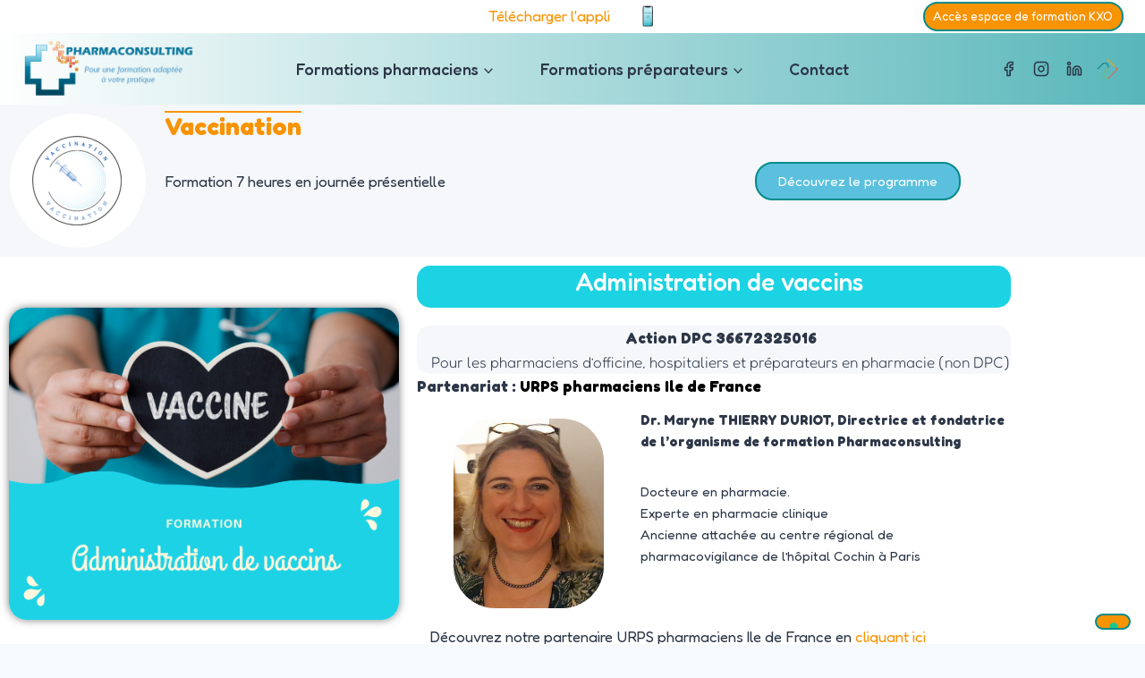

--- FILE ---
content_type: text/html; charset=UTF-8
request_url: https://pharma-consulting.fr/index.php/vaccination/
body_size: 24756
content:
<!--WPFC_PAGE_TYPE_page--><!DOCTYPE html>
<html lang="fr-FR" class="no-js" itemtype="https://schema.org/WebPage" itemscope>
<head>
	<meta charset="UTF-8">
	<meta name="viewport" content="width=device-width, initial-scale=1, minimum-scale=1">
				<script type="text/javascript" class="_iub_cs_skip">
				var _iub = _iub || {};
				_iub.csConfiguration = _iub.csConfiguration || {};
				_iub.csConfiguration.siteId = "3924473";
				_iub.csConfiguration.cookiePolicyId = "15331720";
							</script>
			<script class="_iub_cs_skip" src="https://cs.iubenda.com/autoblocking/3924473.js" fetchpriority="low"></script>
			<title>Administration de vaccins &ndash; Pharmaconsulting</title>
<meta name="robots" content="max-image-preview:large">
<link rel="dns-prefetch" href="//cdn.iubenda.com">
<link rel="alternate" type="application/rss+xml" title="Pharmaconsulting &raquo; Flux" href="https://pharma-consulting.fr/index.php/feed/">
<link rel="alternate" type="application/rss+xml" title="Pharmaconsulting &raquo; Flux des commentaires" href="https://pharma-consulting.fr/index.php/comments/feed/">
			<script>document.documentElement.classList.remove( 'no-js' );</script>
			<link rel="alternate" title="oEmbed (JSON)" type="application/json+oembed" href="https://pharma-consulting.fr/index.php/wp-json/oembed/1.0/embed?url=https%3A%2F%2Fpharma-consulting.fr%2Findex.php%2Fvaccination%2F">
<link rel="alternate" title="oEmbed (XML)" type="text/xml+oembed" href="https://pharma-consulting.fr/index.php/wp-json/oembed/1.0/embed?url=https%3A%2F%2Fpharma-consulting.fr%2Findex.php%2Fvaccination%2F&amp;format=xml">
<style id="wp-img-auto-sizes-contain-inline-css">
img:is([sizes=auto i],[sizes^="auto," i]){contain-intrinsic-size:3000px 1500px}
/*# sourceURL=wp-img-auto-sizes-contain-inline-css */
</style>
<link rel="stylesheet" id="formidable-css" href="https://pharma-consulting.fr/wp-content/plugins/formidable/css/formidableforms.css?ver=1151636" media="all">
<link rel="stylesheet" id="dashicons-css" href="https://pharma-consulting.fr/wp-includes/css/dashicons.min.css?ver=6.9" media="all">
<link rel="stylesheet" id="menu-icons-extra-css" href="https://pharma-consulting.fr/wp-content/plugins/menu-icons/css/extra.min.css?ver=0.13.20" media="all">
<style id="wp-emoji-styles-inline-css">

	img.wp-smiley, img.emoji {
		display: inline !important;
		border: none !important;
		box-shadow: none !important;
		height: 1em !important;
		width: 1em !important;
		margin: 0 0.07em !important;
		vertical-align: -0.1em !important;
		background: none !important;
		padding: 0 !important;
	}
/*# sourceURL=wp-emoji-styles-inline-css */
</style>
<style id="classic-theme-styles-inline-css">
/*! This file is auto-generated */
.wp-block-button__link{color:#fff;background-color:#32373c;border-radius:9999px;box-shadow:none;text-decoration:none;padding:calc(.667em + 2px) calc(1.333em + 2px);font-size:1.125em}.wp-block-file__button{background:#32373c;color:#fff;text-decoration:none}
/*# sourceURL=/wp-includes/css/classic-themes.min.css */
</style>
<style id="esf-fb-halfwidth-style-inline-css">
.wp-block-create-block-easy-social-feed-facebook-carousel{background-color:#21759b;color:#fff;padding:2px}

/*# sourceURL=https://pharma-consulting.fr/wp-content/plugins/easy-facebook-likebox/facebook/includes/blocks/build/halfwidth/style-index.css */
</style>
<style id="esf-fb-fullwidth-style-inline-css">
.wp-block-create-block-easy-social-feed-facebook-carousel{background-color:#21759b;color:#fff;padding:2px}

/*# sourceURL=https://pharma-consulting.fr/wp-content/plugins/easy-facebook-likebox/facebook/includes/blocks/build/fullwidth/style-index.css */
</style>
<style id="esf-fb-thumbnail-style-inline-css">
.wp-block-create-block-easy-social-feed-facebook-carousel{background-color:#21759b;color:#fff;padding:2px}

/*# sourceURL=https://pharma-consulting.fr/wp-content/plugins/easy-facebook-likebox/facebook/includes/blocks/build/thumbnail/style-index.css */
</style>
<style id="global-styles-inline-css">
:root{--wp--preset--aspect-ratio--square: 1;--wp--preset--aspect-ratio--4-3: 4/3;--wp--preset--aspect-ratio--3-4: 3/4;--wp--preset--aspect-ratio--3-2: 3/2;--wp--preset--aspect-ratio--2-3: 2/3;--wp--preset--aspect-ratio--16-9: 16/9;--wp--preset--aspect-ratio--9-16: 9/16;--wp--preset--color--black: #000000;--wp--preset--color--cyan-bluish-gray: #abb8c3;--wp--preset--color--white: #ffffff;--wp--preset--color--pale-pink: #f78da7;--wp--preset--color--vivid-red: #cf2e2e;--wp--preset--color--luminous-vivid-orange: #ff6900;--wp--preset--color--luminous-vivid-amber: #fcb900;--wp--preset--color--light-green-cyan: #7bdcb5;--wp--preset--color--vivid-green-cyan: #00d084;--wp--preset--color--pale-cyan-blue: #8ed1fc;--wp--preset--color--vivid-cyan-blue: #0693e3;--wp--preset--color--vivid-purple: #9b51e0;--wp--preset--color--theme-palette-1: var(--global-palette1);--wp--preset--color--theme-palette-2: var(--global-palette2);--wp--preset--color--theme-palette-3: var(--global-palette3);--wp--preset--color--theme-palette-4: var(--global-palette4);--wp--preset--color--theme-palette-5: var(--global-palette5);--wp--preset--color--theme-palette-6: var(--global-palette6);--wp--preset--color--theme-palette-7: var(--global-palette7);--wp--preset--color--theme-palette-8: var(--global-palette8);--wp--preset--color--theme-palette-9: var(--global-palette9);--wp--preset--color--theme-palette-10: var(--global-palette10);--wp--preset--color--theme-palette-11: var(--global-palette11);--wp--preset--color--theme-palette-12: var(--global-palette12);--wp--preset--color--theme-palette-13: var(--global-palette13);--wp--preset--color--theme-palette-14: var(--global-palette14);--wp--preset--color--theme-palette-15: var(--global-palette15);--wp--preset--gradient--vivid-cyan-blue-to-vivid-purple: linear-gradient(135deg,rgb(6,147,227) 0%,rgb(155,81,224) 100%);--wp--preset--gradient--light-green-cyan-to-vivid-green-cyan: linear-gradient(135deg,rgb(122,220,180) 0%,rgb(0,208,130) 100%);--wp--preset--gradient--luminous-vivid-amber-to-luminous-vivid-orange: linear-gradient(135deg,rgb(252,185,0) 0%,rgb(255,105,0) 100%);--wp--preset--gradient--luminous-vivid-orange-to-vivid-red: linear-gradient(135deg,rgb(255,105,0) 0%,rgb(207,46,46) 100%);--wp--preset--gradient--very-light-gray-to-cyan-bluish-gray: linear-gradient(135deg,rgb(238,238,238) 0%,rgb(169,184,195) 100%);--wp--preset--gradient--cool-to-warm-spectrum: linear-gradient(135deg,rgb(74,234,220) 0%,rgb(151,120,209) 20%,rgb(207,42,186) 40%,rgb(238,44,130) 60%,rgb(251,105,98) 80%,rgb(254,248,76) 100%);--wp--preset--gradient--blush-light-purple: linear-gradient(135deg,rgb(255,206,236) 0%,rgb(152,150,240) 100%);--wp--preset--gradient--blush-bordeaux: linear-gradient(135deg,rgb(254,205,165) 0%,rgb(254,45,45) 50%,rgb(107,0,62) 100%);--wp--preset--gradient--luminous-dusk: linear-gradient(135deg,rgb(255,203,112) 0%,rgb(199,81,192) 50%,rgb(65,88,208) 100%);--wp--preset--gradient--pale-ocean: linear-gradient(135deg,rgb(255,245,203) 0%,rgb(182,227,212) 50%,rgb(51,167,181) 100%);--wp--preset--gradient--electric-grass: linear-gradient(135deg,rgb(202,248,128) 0%,rgb(113,206,126) 100%);--wp--preset--gradient--midnight: linear-gradient(135deg,rgb(2,3,129) 0%,rgb(40,116,252) 100%);--wp--preset--font-size--small: var(--global-font-size-small);--wp--preset--font-size--medium: var(--global-font-size-medium);--wp--preset--font-size--large: var(--global-font-size-large);--wp--preset--font-size--x-large: 42px;--wp--preset--font-size--larger: var(--global-font-size-larger);--wp--preset--font-size--xxlarge: var(--global-font-size-xxlarge);--wp--preset--spacing--20: 0.44rem;--wp--preset--spacing--30: 0.67rem;--wp--preset--spacing--40: 1rem;--wp--preset--spacing--50: 1.5rem;--wp--preset--spacing--60: 2.25rem;--wp--preset--spacing--70: 3.38rem;--wp--preset--spacing--80: 5.06rem;--wp--preset--shadow--natural: 6px 6px 9px rgba(0, 0, 0, 0.2);--wp--preset--shadow--deep: 12px 12px 50px rgba(0, 0, 0, 0.4);--wp--preset--shadow--sharp: 6px 6px 0px rgba(0, 0, 0, 0.2);--wp--preset--shadow--outlined: 6px 6px 0px -3px rgb(255, 255, 255), 6px 6px rgb(0, 0, 0);--wp--preset--shadow--crisp: 6px 6px 0px rgb(0, 0, 0);}:where(.is-layout-flex){gap: 0.5em;}:where(.is-layout-grid){gap: 0.5em;}body .is-layout-flex{display: flex;}.is-layout-flex{flex-wrap: wrap;align-items: center;}.is-layout-flex > :is(*, div){margin: 0;}body .is-layout-grid{display: grid;}.is-layout-grid > :is(*, div){margin: 0;}:where(.wp-block-columns.is-layout-flex){gap: 2em;}:where(.wp-block-columns.is-layout-grid){gap: 2em;}:where(.wp-block-post-template.is-layout-flex){gap: 1.25em;}:where(.wp-block-post-template.is-layout-grid){gap: 1.25em;}.has-black-color{color: var(--wp--preset--color--black) !important;}.has-cyan-bluish-gray-color{color: var(--wp--preset--color--cyan-bluish-gray) !important;}.has-white-color{color: var(--wp--preset--color--white) !important;}.has-pale-pink-color{color: var(--wp--preset--color--pale-pink) !important;}.has-vivid-red-color{color: var(--wp--preset--color--vivid-red) !important;}.has-luminous-vivid-orange-color{color: var(--wp--preset--color--luminous-vivid-orange) !important;}.has-luminous-vivid-amber-color{color: var(--wp--preset--color--luminous-vivid-amber) !important;}.has-light-green-cyan-color{color: var(--wp--preset--color--light-green-cyan) !important;}.has-vivid-green-cyan-color{color: var(--wp--preset--color--vivid-green-cyan) !important;}.has-pale-cyan-blue-color{color: var(--wp--preset--color--pale-cyan-blue) !important;}.has-vivid-cyan-blue-color{color: var(--wp--preset--color--vivid-cyan-blue) !important;}.has-vivid-purple-color{color: var(--wp--preset--color--vivid-purple) !important;}.has-black-background-color{background-color: var(--wp--preset--color--black) !important;}.has-cyan-bluish-gray-background-color{background-color: var(--wp--preset--color--cyan-bluish-gray) !important;}.has-white-background-color{background-color: var(--wp--preset--color--white) !important;}.has-pale-pink-background-color{background-color: var(--wp--preset--color--pale-pink) !important;}.has-vivid-red-background-color{background-color: var(--wp--preset--color--vivid-red) !important;}.has-luminous-vivid-orange-background-color{background-color: var(--wp--preset--color--luminous-vivid-orange) !important;}.has-luminous-vivid-amber-background-color{background-color: var(--wp--preset--color--luminous-vivid-amber) !important;}.has-light-green-cyan-background-color{background-color: var(--wp--preset--color--light-green-cyan) !important;}.has-vivid-green-cyan-background-color{background-color: var(--wp--preset--color--vivid-green-cyan) !important;}.has-pale-cyan-blue-background-color{background-color: var(--wp--preset--color--pale-cyan-blue) !important;}.has-vivid-cyan-blue-background-color{background-color: var(--wp--preset--color--vivid-cyan-blue) !important;}.has-vivid-purple-background-color{background-color: var(--wp--preset--color--vivid-purple) !important;}.has-black-border-color{border-color: var(--wp--preset--color--black) !important;}.has-cyan-bluish-gray-border-color{border-color: var(--wp--preset--color--cyan-bluish-gray) !important;}.has-white-border-color{border-color: var(--wp--preset--color--white) !important;}.has-pale-pink-border-color{border-color: var(--wp--preset--color--pale-pink) !important;}.has-vivid-red-border-color{border-color: var(--wp--preset--color--vivid-red) !important;}.has-luminous-vivid-orange-border-color{border-color: var(--wp--preset--color--luminous-vivid-orange) !important;}.has-luminous-vivid-amber-border-color{border-color: var(--wp--preset--color--luminous-vivid-amber) !important;}.has-light-green-cyan-border-color{border-color: var(--wp--preset--color--light-green-cyan) !important;}.has-vivid-green-cyan-border-color{border-color: var(--wp--preset--color--vivid-green-cyan) !important;}.has-pale-cyan-blue-border-color{border-color: var(--wp--preset--color--pale-cyan-blue) !important;}.has-vivid-cyan-blue-border-color{border-color: var(--wp--preset--color--vivid-cyan-blue) !important;}.has-vivid-purple-border-color{border-color: var(--wp--preset--color--vivid-purple) !important;}.has-vivid-cyan-blue-to-vivid-purple-gradient-background{background: var(--wp--preset--gradient--vivid-cyan-blue-to-vivid-purple) !important;}.has-light-green-cyan-to-vivid-green-cyan-gradient-background{background: var(--wp--preset--gradient--light-green-cyan-to-vivid-green-cyan) !important;}.has-luminous-vivid-amber-to-luminous-vivid-orange-gradient-background{background: var(--wp--preset--gradient--luminous-vivid-amber-to-luminous-vivid-orange) !important;}.has-luminous-vivid-orange-to-vivid-red-gradient-background{background: var(--wp--preset--gradient--luminous-vivid-orange-to-vivid-red) !important;}.has-very-light-gray-to-cyan-bluish-gray-gradient-background{background: var(--wp--preset--gradient--very-light-gray-to-cyan-bluish-gray) !important;}.has-cool-to-warm-spectrum-gradient-background{background: var(--wp--preset--gradient--cool-to-warm-spectrum) !important;}.has-blush-light-purple-gradient-background{background: var(--wp--preset--gradient--blush-light-purple) !important;}.has-blush-bordeaux-gradient-background{background: var(--wp--preset--gradient--blush-bordeaux) !important;}.has-luminous-dusk-gradient-background{background: var(--wp--preset--gradient--luminous-dusk) !important;}.has-pale-ocean-gradient-background{background: var(--wp--preset--gradient--pale-ocean) !important;}.has-electric-grass-gradient-background{background: var(--wp--preset--gradient--electric-grass) !important;}.has-midnight-gradient-background{background: var(--wp--preset--gradient--midnight) !important;}.has-small-font-size{font-size: var(--wp--preset--font-size--small) !important;}.has-medium-font-size{font-size: var(--wp--preset--font-size--medium) !important;}.has-large-font-size{font-size: var(--wp--preset--font-size--large) !important;}.has-x-large-font-size{font-size: var(--wp--preset--font-size--x-large) !important;}
:where(.wp-block-post-template.is-layout-flex){gap: 1.25em;}:where(.wp-block-post-template.is-layout-grid){gap: 1.25em;}
:where(.wp-block-term-template.is-layout-flex){gap: 1.25em;}:where(.wp-block-term-template.is-layout-grid){gap: 1.25em;}
:where(.wp-block-columns.is-layout-flex){gap: 2em;}:where(.wp-block-columns.is-layout-grid){gap: 2em;}
:root :where(.wp-block-pullquote){font-size: 1.5em;line-height: 1.6;}
/*# sourceURL=global-styles-inline-css */
</style>
<link rel="stylesheet" id="easy-facebook-likebox-custom-fonts-css" href="https://pharma-consulting.fr/wp-content/plugins/easy-facebook-likebox/frontend/assets/css/esf-custom-fonts.css?ver=6.9" media="all">
<link rel="stylesheet" id="easy-facebook-likebox-popup-styles-css" href="https://pharma-consulting.fr/wp-content/plugins/easy-facebook-likebox/facebook/frontend/assets/css/esf-free-popup.css?ver=6.7.2" media="all">
<link rel="stylesheet" id="easy-facebook-likebox-frontend-css" href="https://pharma-consulting.fr/wp-content/plugins/easy-facebook-likebox/facebook/frontend/assets/css/easy-facebook-likebox-frontend.css?ver=6.7.2" media="all">
<link rel="stylesheet" id="easy-facebook-likebox-customizer-style-css" href="https://pharma-consulting.fr/wp-admin/admin-ajax.php?action=easy-facebook-likebox-customizer-style&amp;ver=6.7.2" media="all">
<link rel="stylesheet" id="sow-social-media-buttons-atom-3e797151a0a4-css" href="https://pharma-consulting.fr/wp-content/uploads/siteorigin-widgets/sow-social-media-buttons-atom-3e797151a0a4.css?ver=6.9" media="all">
<link rel="stylesheet" id="kadence-global-css" href="https://pharma-consulting.fr/wp-content/themes/kadence/assets/css/global.min.css?ver=1.4.3" media="all">
<style id="kadence-global-inline-css">
/* Kadence Base CSS */
:root{--global-palette1:#f89303;--global-palette2:#048b8b;--global-palette3:#1A202C;--global-palette4:#2D3748;--global-palette5:#4A5568;--global-palette6:#718096;--global-palette7:#EDF2F7;--global-palette8:#F7FAFC;--global-palette9:#ffffff;--global-palette10:oklch(from var(--global-palette1) calc(l + 0.10 * (1 - l)) calc(c * 1.00) calc(h + 180) / 100%);--global-palette11:#13612e;--global-palette12:#1159af;--global-palette13:#b82105;--global-palette14:#f7630c;--global-palette15:#f5a524;--global-palette9rgb:255, 255, 255;--global-palette-highlight:var(--global-palette1);--global-palette-highlight-alt:var(--global-palette2);--global-palette-highlight-alt2:var(--global-palette9);--global-palette-btn-bg:var(--global-palette1);--global-palette-btn-bg-hover:var(--global-palette2);--global-palette-btn:var(--global-palette9);--global-palette-btn-hover:var(--global-palette9);--global-palette-btn-sec-bg:var(--global-palette7);--global-palette-btn-sec-bg-hover:var(--global-palette2);--global-palette-btn-sec:var(--global-palette3);--global-palette-btn-sec-hover:var(--global-palette9);--global-body-font-family:Fredoka, sans-serif;--global-heading-font-family:'Gloria Hallelujah', cursive;--global-primary-nav-font-family:Fredoka, sans-serif;--global-fallback-font:sans-serif;--global-display-fallback-font:sans-serif;--global-content-width:2000px;--global-content-wide-width:calc(2000px + 230px);--global-content-narrow-width:300px;--global-content-edge-padding:1.5rem;--global-content-boxed-padding:2rem;--global-calc-content-width:calc(2000px - var(--global-content-edge-padding) - var(--global-content-edge-padding) );--wp--style--global--content-size:var(--global-calc-content-width);}.wp-site-blocks{--global-vw:calc( 100vw - ( 0.5 * var(--scrollbar-offset)));}:root body.kadence-elementor-colors{--e-global-color-kadence1:var(--global-palette1);--e-global-color-kadence2:var(--global-palette2);--e-global-color-kadence3:var(--global-palette3);--e-global-color-kadence4:var(--global-palette4);--e-global-color-kadence5:var(--global-palette5);--e-global-color-kadence6:var(--global-palette6);--e-global-color-kadence7:var(--global-palette7);--e-global-color-kadence8:var(--global-palette8);--e-global-color-kadence9:var(--global-palette9);--e-global-color-kadence10:var(--global-palette10);--e-global-color-kadence11:var(--global-palette11);--e-global-color-kadence12:var(--global-palette12);--e-global-color-kadence13:var(--global-palette13);--e-global-color-kadence14:var(--global-palette14);--e-global-color-kadence15:var(--global-palette15);}body{background:var(--global-palette8);}body, input, select, optgroup, textarea{font-style:normal;font-weight:normal;font-size:17px;line-height:1.6;font-family:var(--global-body-font-family);color:var(--global-palette4);}.content-bg, body.content-style-unboxed .site{background:var(--global-palette9);}h1,h2,h3,h4,h5,h6{font-family:var(--global-heading-font-family);}h1{font-style:normal;font-weight:600;font-size:32px;line-height:1.5;font-family:Fredoka, sans-serif;color:var(--global-palette3);}h2{font-style:normal;font-weight:700;font-size:28px;line-height:1.5;color:var(--global-palette3);}h3{font-style:normal;font-weight:700;font-size:24px;line-height:1.5;font-family:Fredoka, sans-serif;color:var(--global-palette3);}h4{font-style:normal;font-weight:700;font-size:22px;line-height:1.5;font-family:Fredoka, sans-serif;color:var(--global-palette4);}h5{font-style:normal;font-weight:700;font-size:20px;line-height:1.5;font-family:Fredoka, sans-serif;color:var(--global-palette4);}h6{font-style:normal;font-weight:normal;font-size:18px;line-height:1.5;font-family:Fredoka, sans-serif;color:var(--global-palette5);}.entry-hero h1{font-style:normal;font-weight:normal;font-family:Fredoka, sans-serif;}.entry-hero .kadence-breadcrumbs, .entry-hero .search-form{font-style:normal;font-weight:normal;font-family:Fredoka, sans-serif;}.entry-hero .kadence-breadcrumbs{max-width:2000px;}.site-container, .site-header-row-layout-contained, .site-footer-row-layout-contained, .entry-hero-layout-contained, .comments-area, .alignfull > .wp-block-cover__inner-container, .alignwide > .wp-block-cover__inner-container{max-width:var(--global-content-width);}.content-width-narrow .content-container.site-container, .content-width-narrow .hero-container.site-container{max-width:var(--global-content-narrow-width);}@media all and (min-width: 2230px){.wp-site-blocks .content-container  .alignwide{margin-left:-115px;margin-right:-115px;width:unset;max-width:unset;}}@media all and (min-width: 560px){.content-width-narrow .wp-site-blocks .content-container .alignwide{margin-left:-130px;margin-right:-130px;width:unset;max-width:unset;}}.content-style-boxed .wp-site-blocks .entry-content .alignwide{margin-left:calc( -1 * var( --global-content-boxed-padding ) );margin-right:calc( -1 * var( --global-content-boxed-padding ) );}.content-area{margin-top:0rem;margin-bottom:0rem;}@media all and (max-width: 1024px){.content-area{margin-top:3rem;margin-bottom:3rem;}}@media all and (max-width: 767px){.content-area{margin-top:2rem;margin-bottom:2rem;}}@media all and (max-width: 1024px){:root{--global-content-boxed-padding:2rem;}}@media all and (max-width: 767px){:root{--global-content-boxed-padding:1.5rem;}}.entry-content-wrap{padding:2rem;}@media all and (max-width: 1024px){.entry-content-wrap{padding:2rem;}}@media all and (max-width: 767px){.entry-content-wrap{padding:1.5rem;}}.entry.single-entry{box-shadow:0px 15px 15px -10px rgba(0,0,0,0.05);}.entry.loop-entry{box-shadow:0px 15px 15px -10px rgba(0,0,0,0.05);}.loop-entry .entry-content-wrap{padding:0rem;}@media all and (max-width: 1024px){.loop-entry .entry-content-wrap{padding:2rem;}}@media all and (max-width: 767px){.loop-entry .entry-content-wrap{padding:1.5rem;}}button, .button, .wp-block-button__link, input[type="button"], input[type="reset"], input[type="submit"], .fl-button, .elementor-button-wrapper .elementor-button, .wc-block-components-checkout-place-order-button, .wc-block-cart__submit{border-radius:20px;border:2px solid currentColor;border-color:var(--global-palette2);box-shadow:0px 0px 0px -7px rgba(0,0,0,0);}button:hover, button:focus, button:active, .button:hover, .button:focus, .button:active, .wp-block-button__link:hover, .wp-block-button__link:focus, .wp-block-button__link:active, input[type="button"]:hover, input[type="button"]:focus, input[type="button"]:active, input[type="reset"]:hover, input[type="reset"]:focus, input[type="reset"]:active, input[type="submit"]:hover, input[type="submit"]:focus, input[type="submit"]:active, .elementor-button-wrapper .elementor-button:hover, .elementor-button-wrapper .elementor-button:focus, .elementor-button-wrapper .elementor-button:active, .wc-block-cart__submit:hover{box-shadow:0px 15px 25px -7px rgba(0,0,0,0.1);}.kb-button.kb-btn-global-outline.kb-btn-global-inherit{padding-top:calc(px - 2px);padding-right:calc(px - 2px);padding-bottom:calc(px - 2px);padding-left:calc(px - 2px);}@media all and (max-width: 1024px){button, .button, .wp-block-button__link, input[type="button"], input[type="reset"], input[type="submit"], .fl-button, .elementor-button-wrapper .elementor-button, .wc-block-components-checkout-place-order-button, .wc-block-cart__submit{border-color:var(--global-palette2);}}@media all and (max-width: 767px){button, .button, .wp-block-button__link, input[type="button"], input[type="reset"], input[type="submit"], .fl-button, .elementor-button-wrapper .elementor-button, .wc-block-components-checkout-place-order-button, .wc-block-cart__submit{border-color:var(--global-palette2);}}@media all and (min-width: 1025px){.transparent-header .entry-hero .entry-hero-container-inner{padding-top:calc(0px + 10px);}}@media all and (max-width: 1024px){.mobile-transparent-header .entry-hero .entry-hero-container-inner{padding-top:10px;}}@media all and (max-width: 767px){.mobile-transparent-header .entry-hero .entry-hero-container-inner{padding-top:10px;}}#kt-scroll-up-reader, #kt-scroll-up{border-radius:0px 0px 0px 0px;bottom:30px;font-size:1.2em;padding:0.4em 0.4em 0.4em 0.4em;}#kt-scroll-up-reader.scroll-up-side-right, #kt-scroll-up.scroll-up-side-right{right:30px;}#kt-scroll-up-reader.scroll-up-side-left, #kt-scroll-up.scroll-up-side-left{left:30px;}.entry-hero.page-hero-section .entry-header{min-height:200px;}body.social-brand-colors .social-show-brand-hover .social-link-facebook:not(.ignore-brand):not(.skip):not(.ignore):hover, body.social-brand-colors .social-show-brand-until .social-link-facebook:not(:hover):not(.skip):not(.ignore), body.social-brand-colors .social-show-brand-always .social-link-facebook:not(.ignore-brand):not(.skip):not(.ignore){background:#3b5998;}body.social-brand-colors .social-show-brand-hover.social-style-outline .social-link-facebook:not(.ignore-brand):not(.skip):not(.ignore):hover, body.social-brand-colors .social-show-brand-until.social-style-outline .social-link-facebook:not(:hover):not(.skip):not(.ignore), body.social-brand-colors .social-show-brand-always.social-style-outline .social-link-facebook:not(.ignore-brand):not(.skip):not(.ignore){color:#3b5998;}body.social-brand-colors .social-show-brand-hover .social-link-instagram:not(.ignore-brand):not(.skip):not(.ignore):hover, body.social-brand-colors .social-show-brand-until .social-link-instagram:not(:hover):not(.skip):not(.ignore), body.social-brand-colors .social-show-brand-always .social-link-instagram:not(.ignore-brand):not(.skip):not(.ignore){background:#517fa4;}body.social-brand-colors .social-show-brand-hover.social-style-outline .social-link-instagram:not(.ignore-brand):not(.skip):not(.ignore):hover, body.social-brand-colors .social-show-brand-until.social-style-outline .social-link-instagram:not(:hover):not(.skip):not(.ignore), body.social-brand-colors .social-show-brand-always.social-style-outline .social-link-instagram:not(.ignore-brand):not(.skip):not(.ignore){color:#517fa4;}body.social-brand-colors .social-show-brand-hover .social-link-email:not(.ignore-brand):not(.skip):not(.ignore):hover, body.social-brand-colors .social-show-brand-until .social-link-email:not(:hover):not(.skip):not(.ignore), body.social-brand-colors .social-show-brand-always .social-link-email:not(.ignore-brand):not(.skip):not(.ignore){background:#181818;}body.social-brand-colors .social-show-brand-hover.social-style-outline .social-link-email:not(.ignore-brand):not(.skip):not(.ignore):hover, body.social-brand-colors .social-show-brand-until.social-style-outline .social-link-email:not(:hover):not(.skip):not(.ignore), body.social-brand-colors .social-show-brand-always.social-style-outline .social-link-email:not(.ignore-brand):not(.skip):not(.ignore){color:#181818;}
/* Kadence Header CSS */
@media all and (max-width: 1024px){.mobile-transparent-header #masthead{position:absolute;left:0px;right:0px;z-index:100;}.kadence-scrollbar-fixer.mobile-transparent-header #masthead{right:var(--scrollbar-offset,0);}.mobile-transparent-header #masthead, .mobile-transparent-header .site-top-header-wrap .site-header-row-container-inner, .mobile-transparent-header .site-main-header-wrap .site-header-row-container-inner, .mobile-transparent-header .site-bottom-header-wrap .site-header-row-container-inner{background:transparent;}.site-header-row-tablet-layout-fullwidth, .site-header-row-tablet-layout-standard{padding:0px;}}@media all and (min-width: 1025px){.transparent-header #masthead{position:absolute;left:0px;right:0px;z-index:100;}.transparent-header.kadence-scrollbar-fixer #masthead{right:var(--scrollbar-offset,0);}.transparent-header #masthead, .transparent-header .site-top-header-wrap .site-header-row-container-inner, .transparent-header .site-main-header-wrap .site-header-row-container-inner, .transparent-header .site-bottom-header-wrap .site-header-row-container-inner{background:transparent;}}.site-branding a.brand img{max-width:200px;}.site-branding a.brand img.svg-logo-image{width:200px;}@media all and (max-width: 767px){.site-branding a.brand img{max-width:202px;}.site-branding a.brand img.svg-logo-image{width:202px;}}.site-branding{padding:0px 0px 0px 0px;}#masthead, #masthead .kadence-sticky-header.item-is-fixed:not(.item-at-start):not(.site-header-row-container):not(.site-main-header-wrap), #masthead .kadence-sticky-header.item-is-fixed:not(.item-at-start) > .site-header-row-container-inner{background:rgba(22,71,93,0);}.site-main-header-wrap .site-header-row-container-inner{background-image:url('https://pharma-consulting.fr/wp-content/uploads/2025/01/Capture-decran-2024-11-18-162159.png');background-repeat:no-repeat;background-position:center;background-size:cover;background-attachment:scroll;}.site-main-header-inner-wrap{min-height:10px;}.site-top-header-wrap .site-header-row-container-inner{background:var(--global-palette9);}.site-top-header-inner-wrap{min-height:0px;}#masthead .kadence-sticky-header.item-is-fixed:not(.item-at-start):not(.site-header-row-container):not(.item-hidden-above):not(.site-main-header-wrap), #masthead .kadence-sticky-header.item-is-fixed:not(.item-at-start):not(.item-hidden-above) > .site-header-row-container-inner{background-image:url('https://pharma-consulting.fr/wp-content/uploads/2025/01/Capture-decran-2024-11-18-162159.png');background-repeat:no-repeat;background-position:center;background-size:cover;}.site-main-header-wrap.site-header-row-container.site-header-focus-item.site-header-row-layout-standard.kadence-sticky-header.item-is-fixed.item-is-stuck, .site-header-upper-inner-wrap.kadence-sticky-header.item-is-fixed.item-is-stuck, .site-header-inner-wrap.kadence-sticky-header.item-is-fixed.item-is-stuck, .site-top-header-wrap.site-header-row-container.site-header-focus-item.site-header-row-layout-standard.kadence-sticky-header.item-is-fixed.item-is-stuck, .site-bottom-header-wrap.site-header-row-container.site-header-focus-item.site-header-row-layout-standard.kadence-sticky-header.item-is-fixed.item-is-stuck{box-shadow:0px 0px 0px 0px rgba(0,0,0,0);}.header-navigation[class*="header-navigation-style-underline"] .header-menu-container.primary-menu-container>ul>li>a:after{width:calc( 100% - 2.83em);}.main-navigation .primary-menu-container > ul > li.menu-item > a{padding-left:calc(2.83em / 2);padding-right:calc(2.83em / 2);padding-top:0.63em;padding-bottom:0.63em;color:var(--global-palette4);}.main-navigation .primary-menu-container > ul > li.menu-item .dropdown-nav-special-toggle{right:calc(2.83em / 2);}.main-navigation .primary-menu-container > ul li.menu-item > a{font-style:normal;font-weight:500;font-size:18px;font-family:var(--global-primary-nav-font-family);}.main-navigation .primary-menu-container > ul > li.menu-item > a:hover{color:rgba(43,108,176,0.42);}.main-navigation .primary-menu-container > ul > li.menu-item.current-menu-item > a{color:var(--global-palette1);}.header-navigation .header-menu-container ul ul.sub-menu, .header-navigation .header-menu-container ul ul.submenu{background:var(--global-palette9);box-shadow:0px 0px 10px 0px rgba(4,139,139,0.15);}.header-navigation .header-menu-container ul ul li.menu-item, .header-menu-container ul.menu > li.kadence-menu-mega-enabled > ul > li.menu-item > a{border-bottom:0px solid var(--global-palette8);border-radius:0px 0px 0px 0px;}.header-navigation .header-menu-container ul ul li.menu-item > a{width:304px;padding-top:1.13em;padding-bottom:1.13em;color:var(--global-palette2);font-style:normal;font-weight:500;font-size:15px;font-family:Fredoka, sans-serif;}.header-navigation .header-menu-container ul ul li.menu-item > a:hover{color:var(--global-palette9);background:var(--global-palette1);border-radius:0px 0px 0px 0px;}.header-navigation .header-menu-container ul ul li.menu-item.current-menu-item > a{color:var(--global-palette2);background:var(--global-palette7);border-radius:0px 0px 0px 0px;}.mobile-toggle-open-container .menu-toggle-open, .mobile-toggle-open-container .menu-toggle-open:focus{color:var(--global-palette5);padding:0.4em 0.6em 0.4em 0.6em;font-size:14px;}.mobile-toggle-open-container .menu-toggle-open.menu-toggle-style-bordered{border:1px solid currentColor;}.mobile-toggle-open-container .menu-toggle-open .menu-toggle-icon{font-size:20px;}.mobile-toggle-open-container .menu-toggle-open:hover, .mobile-toggle-open-container .menu-toggle-open:focus-visible{color:var(--global-palette-highlight);}.mobile-navigation ul li{font-size:14px;}.mobile-navigation ul li a{padding-top:1em;padding-bottom:1em;}.mobile-navigation ul li > a, .mobile-navigation ul li.menu-item-has-children > .drawer-nav-drop-wrap{color:var(--global-palette8);}.mobile-navigation ul li.current-menu-item > a, .mobile-navigation ul li.current-menu-item.menu-item-has-children > .drawer-nav-drop-wrap{color:var(--global-palette-highlight);}.mobile-navigation ul li.menu-item-has-children .drawer-nav-drop-wrap, .mobile-navigation ul li:not(.menu-item-has-children) a{border-bottom:1px solid rgba(255,255,255,0.1);}.mobile-navigation:not(.drawer-navigation-parent-toggle-true) ul li.menu-item-has-children .drawer-nav-drop-wrap button{border-left:1px solid rgba(255,255,255,0.1);}#mobile-drawer .drawer-header .drawer-toggle{padding:0.6em 0.15em 0.6em 0.15em;font-size:24px;}#main-header .header-button{margin:2px 0px 2px 0px;border-radius:80px 80px 80px 80px;border:2px solid currentColor;border-color:var(--global-palette2);box-shadow:0px 0px 0px -7px rgba(0,0,0,0);}#main-header .header-button.button-size-custom{padding:0px 20px 0px 20px;}#main-header .header-button:hover{box-shadow:0px 15px 25px -7px rgba(0,0,0,0.1);}.header-social-wrap .header-social-inner-wrap{font-size:1.08em;gap:0.07em;}.header-social-wrap .header-social-inner-wrap .social-button{background:var(--global-palette2);border:2px none transparent;border-radius:3px;}.mobile-header-button-wrap .mobile-header-button-inner-wrap .mobile-header-button{border-radius:20px 20px 20px 20px;border:2px none transparent;box-shadow:0px 0px 0px -7px rgba(0,0,0,0);}.mobile-header-button-wrap .mobile-header-button-inner-wrap .mobile-header-button:hover{box-shadow:0px 15px 25px -7px rgba(0,0,0,0.1);}
/* Kadence Footer CSS */
.site-middle-footer-inner-wrap{padding-top:30px;padding-bottom:30px;grid-column-gap:30px;grid-row-gap:30px;}.site-middle-footer-inner-wrap .widget{margin-bottom:30px;}.site-middle-footer-inner-wrap .site-footer-section:not(:last-child):after{right:calc(-30px / 2);}
/*# sourceURL=kadence-global-inline-css */
</style>
<link rel="stylesheet" id="kadence-header-css" href="https://pharma-consulting.fr/wp-content/themes/kadence/assets/css/header.min.css?ver=1.4.3" media="all">
<link rel="stylesheet" id="kadence-content-css" href="https://pharma-consulting.fr/wp-content/themes/kadence/assets/css/content.min.css?ver=1.4.3" media="all">
<link rel="stylesheet" id="kadence-footer-css" href="https://pharma-consulting.fr/wp-content/themes/kadence/assets/css/footer.min.css?ver=1.4.3" media="all">
<link rel="stylesheet" id="esf-custom-fonts-css" href="https://pharma-consulting.fr/wp-content/plugins/easy-facebook-likebox/frontend/assets/css/esf-custom-fonts.css?ver=6.9" media="all">
<link rel="stylesheet" id="esf-insta-frontend-css" href="https://pharma-consulting.fr/wp-content/plugins/easy-facebook-likebox//instagram/frontend/assets/css/esf-insta-frontend.css?ver=6.9" media="all">
<link rel="stylesheet" id="esf-insta-customizer-style-css" href="https://pharma-consulting.fr/wp-admin/admin-ajax.php?action=esf-insta-customizer-style&amp;ver=6.9" media="all">
<link rel="stylesheet" id="elementor-icons-css" href="https://pharma-consulting.fr/wp-content/plugins/elementor/assets/lib/eicons/css/elementor-icons.min.css?ver=5.46.0" media="all">
<link rel="stylesheet" id="elementor-frontend-css" href="https://pharma-consulting.fr/wp-content/plugins/elementor/assets/css/frontend.min.css?ver=3.34.2" media="all">
<link rel="stylesheet" id="elementor-post-2377-css" href="https://pharma-consulting.fr/wp-content/uploads/elementor/css/post-2377.css?ver=1768925023" media="all">
<link rel="stylesheet" id="widget-image-css" href="https://pharma-consulting.fr/wp-content/plugins/elementor/assets/css/widget-image.min.css?ver=3.34.2" media="all">
<link rel="stylesheet" id="widget-heading-css" href="https://pharma-consulting.fr/wp-content/plugins/elementor/assets/css/widget-heading.min.css?ver=3.34.2" media="all">
<link rel="stylesheet" id="widget-spacer-css" href="https://pharma-consulting.fr/wp-content/plugins/elementor/assets/css/widget-spacer.min.css?ver=3.34.2" media="all">
<link rel="stylesheet" id="elementor-post-6794-css" href="https://pharma-consulting.fr/wp-content/uploads/elementor/css/post-6794.css?ver=1768926336" media="all">
<link rel="stylesheet" id="elementor-gf-local-gloriahallelujah-css" href="https://pharma-consulting.fr/wp-content/uploads/elementor/google-fonts/css/gloriahallelujah.css?ver=1742226144" media="all">
<link rel="stylesheet" id="elementor-gf-local-fredoka-css" href="https://pharma-consulting.fr/wp-content/uploads/elementor/google-fonts/css/fredoka.css?ver=1742226145" media="all">
<link rel="stylesheet" id="elementor-gf-local-aboreto-css" href="https://pharma-consulting.fr/wp-content/uploads/elementor/google-fonts/css/aboreto.css?ver=1742226145" media="all">

<script type="text/javascript" class=" _iub_cs_skip" id="iubenda-head-inline-scripts-0">
var _iub = _iub || [];
            _iub.csConfiguration ={"floatingPreferencesButtonDisplay":"bottom-right","lang":"fr","siteId":"3924473","cookiePolicyId":"15331720","whitelabel":false,"banner":{"closeButtonDisplay":false,"listPurposes":true,"explicitWithdrawal":true,"rejectButtonDisplay":true,"acceptButtonDisplay":true,"customizeButtonDisplay":true,"closeButtonRejects":true,"position":"float-top-center","style":"dark"},"perPurposeConsent":true,"googleAdditionalConsentMode":true,"enableTcf":true,"tcfPurposes":{"1":true,"2":"consent_only","3":"consent_only","4":"consent_only","5":"consent_only","6":"consent_only","7":"consent_only","8":"consent_only","9":"consent_only","10":"consent_only"}}; 
//# sourceURL=iubenda-head-inline-scripts-0
</script>
<script type="text/javascript" class=" _iub_cs_skip" src="//cdn.iubenda.com/cs/tcf/stub-v2.js?ver=3.12.5" id="iubenda-head-scripts-0-js"></script>
<script type="text/javascript" class=" _iub_cs_skip" src="//cdn.iubenda.com/cs/tcf/safe-tcf-v2.js?ver=3.12.5" id="iubenda-head-scripts-1-js"></script>
<script type="text/javascript" charset="UTF-8" async="" class=" _iub_cs_skip" src="//cdn.iubenda.com/cs/iubenda_cs.js?ver=3.12.5" id="iubenda-head-scripts-2-js"></script>
<script async src="https://pharma-consulting.fr/wp-content/plugins/burst-statistics/assets/js/timeme/timeme.min.js?ver=1768494990" id="burst-timeme-js"></script>
<script async src="https://pharma-consulting.fr/wp-content/uploads/burst/js/burst.min.js?ver=1768899027" id="burst-js"></script>
<script src="https://pharma-consulting.fr/wp-includes/js/tinymce/tinymce.min.js?ver=49110-20250317" id="wp-tinymce-root-js"></script>
<script src="https://pharma-consulting.fr/wp-includes/js/tinymce/plugins/compat3x/plugin.min.js?ver=49110-20250317" id="wp-tinymce-js"></script>
<script src="https://pharma-consulting.fr/wp-includes/js/jquery/jquery.min.js?ver=3.7.1" id="jquery-core-js"></script>
<script src="https://pharma-consulting.fr/wp-includes/js/jquery/jquery-migrate.min.js?ver=3.4.1" id="jquery-migrate-js"></script>
<script src="https://pharma-consulting.fr/wp-content/plugins/easy-facebook-likebox/facebook/frontend/assets/js/esf-free-popup.min.js?ver=6.7.2" id="easy-facebook-likebox-popup-script-js"></script>
<script id="easy-facebook-likebox-public-script-js-extra">
var public_ajax = {"ajax_url":"https://pharma-consulting.fr/wp-admin/admin-ajax.php","efbl_is_fb_pro":""};
//# sourceURL=easy-facebook-likebox-public-script-js-extra
</script>
<script src="https://pharma-consulting.fr/wp-content/plugins/easy-facebook-likebox/facebook/frontend/assets/js/public.js?ver=6.7.2" id="easy-facebook-likebox-public-script-js"></script>
<script src="https://pharma-consulting.fr/wp-content/plugins/easy-facebook-likebox/frontend/assets/js/imagesloaded.pkgd.min.js?ver=6.9" id="imagesloaded.pkgd.min-js"></script>
<script id="esf-insta-public-js-extra">
var esf_insta = {"ajax_url":"https://pharma-consulting.fr/wp-admin/admin-ajax.php","version":"free","nonce":"220787a96d"};
//# sourceURL=esf-insta-public-js-extra
</script>
<script src="https://pharma-consulting.fr/wp-content/plugins/easy-facebook-likebox//instagram/frontend/assets/js/esf-insta-public.js?ver=1" id="esf-insta-public-js"></script>
<link rel="https://api.w.org/" href="https://pharma-consulting.fr/index.php/wp-json/">
<link rel="alternate" title="JSON" type="application/json" href="https://pharma-consulting.fr/index.php/wp-json/wp/v2/pages/6794">
<link rel="EditURI" type="application/rsd+xml" title="RSD" href="https://pharma-consulting.fr/xmlrpc.php?rsd">
<meta name="generator" content="WordPress 6.9">
<link rel="canonical" href="https://pharma-consulting.fr/index.php/vaccination/">
<link rel="shortlink" href="https://pharma-consulting.fr/?p=6794">
<meta name="generator" content="Elementor 3.34.2; features: additional_custom_breakpoints; settings: css_print_method-external, google_font-enabled, font_display-auto">
			<style>
				.e-con.e-parent:nth-of-type(n+4):not(.e-lazyloaded):not(.e-no-lazyload),
				.e-con.e-parent:nth-of-type(n+4):not(.e-lazyloaded):not(.e-no-lazyload) * {
					background-image: none !important;
				}
				@media screen and (max-height: 1024px) {
					.e-con.e-parent:nth-of-type(n+3):not(.e-lazyloaded):not(.e-no-lazyload),
					.e-con.e-parent:nth-of-type(n+3):not(.e-lazyloaded):not(.e-no-lazyload) * {
						background-image: none !important;
					}
				}
				@media screen and (max-height: 640px) {
					.e-con.e-parent:nth-of-type(n+2):not(.e-lazyloaded):not(.e-no-lazyload),
					.e-con.e-parent:nth-of-type(n+2):not(.e-lazyloaded):not(.e-no-lazyload) * {
						background-image: none !important;
					}
				}
			</style>
			<link rel="stylesheet" id="kadence-fonts-gfonts-css" href="https://fonts.googleapis.com/css?family=Fredoka:regular,500,700,600%7CGloria%20Hallelujah:regular&amp;display=swap" media="all">
<link rel="icon" href="https://pharma-consulting.fr/wp-content/uploads/2021/02/IMG_1017-150x150.jpg" sizes="32x32">
<link rel="icon" href="https://pharma-consulting.fr/wp-content/uploads/2021/02/IMG_1017.jpg" sizes="192x192">
<link rel="apple-touch-icon" href="https://pharma-consulting.fr/wp-content/uploads/2021/02/IMG_1017.jpg">
<meta name="msapplication-TileImage" content="https://pharma-consulting.fr/wp-content/uploads/2021/02/IMG_1017.jpg">
		<style id="wp-custom-css">
			

/** Start Block Kit CSS: 144-3-3a7d335f39a8579c20cdf02f8d462582 **/

.envato-block__preview{overflow: visible;}

/* Envato Kit 141 Custom Styles - Applied to the element under Advanced */

.elementor-headline-animation-type-drop-in .elementor-headline-dynamic-wrapper{
	text-align: center;
}
.envato-kit-141-top-0 h1,
.envato-kit-141-top-0 h2,
.envato-kit-141-top-0 h3,
.envato-kit-141-top-0 h4,
.envato-kit-141-top-0 h5,
.envato-kit-141-top-0 h6,
.envato-kit-141-top-0 p {
	margin-top: 0;
}

.envato-kit-141-newsletter-inline .elementor-field-textual.elementor-size-md {
	padding-left: 1.5rem;
	padding-right: 1.5rem;
}

.envato-kit-141-bottom-0 p {
	margin-bottom: 0;
}

.envato-kit-141-bottom-8 .elementor-price-list .elementor-price-list-item .elementor-price-list-header {
	margin-bottom: .5rem;
}

.envato-kit-141.elementor-widget-testimonial-carousel.elementor-pagination-type-bullets .swiper-container {
	padding-bottom: 52px;
}

.envato-kit-141-display-inline {
	display: inline-block;
}

.envato-kit-141 .elementor-slick-slider ul.slick-dots {
	bottom: -40px;
}

/** End Block Kit CSS: 144-3-3a7d335f39a8579c20cdf02f8d462582 **/



/** Start Block Kit CSS: 105-3-0fb64e69c49a8e10692d28840c54ef95 **/

.envato-kit-102-phone-overlay {
	position: absolute !important;
	display: block !important;
	top: 0%;
	left: 0%;
	right: 0%;
	margin: auto;
	z-index: 1;
}

/** End Block Kit CSS: 105-3-0fb64e69c49a8e10692d28840c54ef95 **/



/** Start Block Kit CSS: 72-3-34d2cc762876498c8f6be5405a48e6e2 **/

.envato-block__preview{overflow: visible;}

/*Kit 69 Custom Styling for buttons */
.envato-kit-69-slide-btn .elementor-button,
.envato-kit-69-cta-btn .elementor-button,
.envato-kit-69-flip-btn .elementor-button{
	border-left: 0px !important;
	border-bottom: 0px !important;
	border-right: 0px !important;
	padding: 15px 0 0 !important;
}
.envato-kit-69-slide-btn .elementor-slide-button:hover,
.envato-kit-69-cta-btn .elementor-button:hover,
.envato-kit-69-flip-btn .elementor-button:hover{
	margin-bottom: 20px;
}
.envato-kit-69-menu .elementor-nav-menu--main a:hover{
	margin-top: -7px;
	padding-top: 4px;
	border-bottom: 1px solid #FFF;
}
/* Fix menu dropdown width */
.envato-kit-69-menu .elementor-nav-menu--dropdown{
	width: 100% !important;
}

/** End Block Kit CSS: 72-3-34d2cc762876498c8f6be5405a48e6e2 **/



/** Start Block Kit CSS: 136-3-fc37602abad173a9d9d95d89bbe6bb80 **/

.envato-block__preview{overflow: visible !important;}

/** End Block Kit CSS: 136-3-fc37602abad173a9d9d95d89bbe6bb80 **/



/** Start Block Kit CSS: 69-3-4f8cfb8a1a68ec007f2be7a02bdeadd9 **/

.envato-kit-66-menu .e--pointer-framed .elementor-item:before{
	border-radius:1px;
}

.envato-kit-66-subscription-form .elementor-form-fields-wrapper{
	position:relative;
}

.envato-kit-66-subscription-form .elementor-form-fields-wrapper .elementor-field-type-submit{
	position:static;
}

.envato-kit-66-subscription-form .elementor-form-fields-wrapper .elementor-field-type-submit button{
	position: absolute;
    top: 50%;
    right: 6px;
    transform: translate(0, -50%);
		-moz-transform: translate(0, -50%);
		-webmit-transform: translate(0, -50%);
}

.envato-kit-66-testi-slider .elementor-testimonial__footer{
	margin-top: -60px !important;
	z-index: 99;
  position: relative;
}

.envato-kit-66-featured-slider .elementor-slides .slick-prev{
	width:50px;
	height:50px;
	background-color:#ffffff !important;
	transform:rotate(45deg);
	-moz-transform:rotate(45deg);
	-webkit-transform:rotate(45deg);
	left:-25px !important;
	-webkit-box-shadow: 0px 1px 2px 1px rgba(0,0,0,0.32);
	-moz-box-shadow: 0px 1px 2px 1px rgba(0,0,0,0.32);
	box-shadow: 0px 1px 2px 1px rgba(0,0,0,0.32);
}

.envato-kit-66-featured-slider .elementor-slides .slick-prev:before{
	display:block;
	margin-top:0px;
	margin-left:0px;
	transform:rotate(-45deg);
	-moz-transform:rotate(-45deg);
	-webkit-transform:rotate(-45deg);
}

.envato-kit-66-featured-slider .elementor-slides .slick-next{
	width:50px;
	height:50px;
	background-color:#ffffff !important;
	transform:rotate(45deg);
	-moz-transform:rotate(45deg);
	-webkit-transform:rotate(45deg);
	right:-25px !important;
	-webkit-box-shadow: 0px 1px 2px 1px rgba(0,0,0,0.32);
	-moz-box-shadow: 0px 1px 2px 1px rgba(0,0,0,0.32);
	box-shadow: 0px 1px 2px 1px rgba(0,0,0,0.32);
}

.envato-kit-66-featured-slider .elementor-slides .slick-next:before{
	display:block;
	margin-top:-5px;
	margin-right:-5px;
	transform:rotate(-45deg);
	-moz-transform:rotate(-45deg);
	-webkit-transform:rotate(-45deg);
}

.envato-kit-66-orangetext{
	color:#f4511e;
}

.envato-kit-66-countdown .elementor-countdown-label{
	display:inline-block !important;
	border:2px solid rgba(255,255,255,0.2);
	padding:9px 20px;
}

/** End Block Kit CSS: 69-3-4f8cfb8a1a68ec007f2be7a02bdeadd9 **/



/** Start Block Kit CSS: 71-3-d415519effd9e11f35d2438c58ea7ebf **/

.envato-block__preview{overflow: visible;}

/** End Block Kit CSS: 71-3-d415519effd9e11f35d2438c58ea7ebf **/

		</style>
		</head>

<body class="wp-singular page-template-default page page-id-6794 wp-custom-logo wp-embed-responsive wp-theme-kadence footer-on-bottom social-brand-colors hide-focus-outline link-style-standard content-title-style-hide content-width-fullwidth content-style-unboxed content-vertical-padding-hide non-transparent-header mobile-non-transparent-header kadence-elementor-colors elementor-default elementor-kit-2377 elementor-page elementor-page-6794" data-burst_id="6794" data-burst_type="page">
<noscript><p><a target="_blank" href="https://www.iubenda.com/privacy-policy/15331720/cookie-policy">Cookie policy</a></p></noscript>
<div id="wrapper" class="site wp-site-blocks">
			<a class="skip-link screen-reader-text scroll-ignore" href="#main">Aller au contenu</a>
		<header id="masthead" class="site-header" role="banner" itemtype="https://schema.org/WPHeader" itemscope>
	<div id="main-header" class="site-header-wrap">
		<div class="site-header-inner-wrap">
			<div class="site-header-upper-wrap">
				<div class="site-header-upper-inner-wrap">
					<div class="site-top-header-wrap site-header-row-container site-header-focus-item site-header-row-layout-standard" data-section="kadence_customizer_header_top">
	<div class="site-header-row-container-inner">
				<div class="site-container">
			<div class="site-top-header-inner-wrap site-header-row site-header-row-has-sides site-header-row-center-column">
									<div class="site-header-top-section-left site-header-section site-header-section-left">
													<div class="site-header-top-section-left-center site-header-section site-header-section-left-center">
															</div>
												</div>
													<div class="site-header-top-section-center site-header-section site-header-section-center">
						<div class="site-header-item site-header-focus-item" data-section="kadence_customizer_header_html">
	<div class="header-html inner-link-style-plain"><div class="header-html-inner">
<p><a href="https://pharma-consulting.fr/index.php/telecharger-lappli/"><img class="wp-image-7324 alignright" src="https://pharma-consulting.fr/wp-content/uploads/2023/12/PharmaConsulting-200x300.png" alt="" width="20" height="30">T&eacute;l&eacute;charger l'appli</a></p>
</div></div>
</div>
<!-- data-section="header_html" -->
					</div>
													<div class="site-header-top-section-right site-header-section site-header-section-right">
													<div class="site-header-top-section-right-center site-header-section site-header-section-right-center">
															</div>
							<div class="site-header-item site-header-focus-item" data-section="kadence_customizer_header_button">
	<div class="header-button-wrap"><div class="header-button-inner-wrap"><a href="https://kxo-solutions.com/app/#/login/pharma-consulting" target="_blank" rel="noopener noreferrer" class="button header-button button-size-small button-style-filled">Acc&egrave;s espace de formation KXO</a></div></div>
</div>
<!-- data-section="header_button" -->
					</div>
							</div>
		</div>
	</div>
</div>
<div class="site-main-header-wrap site-header-row-container site-header-focus-item site-header-row-layout-standard kadence-sticky-header" data-section="kadence_customizer_header_main" data-shrink="true" data-shrink-height="60" data-reveal-scroll-up="true">
	<div class="site-header-row-container-inner">
				<div class="site-container">
			<div class="site-main-header-inner-wrap site-header-row site-header-row-has-sides site-header-row-center-column">
									<div class="site-header-main-section-left site-header-section site-header-section-left">
						<div class="site-header-item site-header-focus-item" data-section="title_tagline">
	<div class="site-branding branding-layout-standard site-brand-logo-only"><a class="brand has-logo-image" href="https://pharma-consulting.fr/" rel="home"><img fetchpriority="high" width="427" height="170" src="https://pharma-consulting.fr/wp-content/uploads/2017/12/cropped-cropped-cropped-cropped-cover-transparent-e1514492281913-1-1.png" class="custom-logo" alt="Pharmaconsulting" decoding="async" srcset="https://pharma-consulting.fr/wp-content/uploads/2017/12/cropped-cropped-cropped-cropped-cover-transparent-e1514492281913-1-1.png 427w, https://pharma-consulting.fr/wp-content/uploads/2017/12/cropped-cropped-cropped-cropped-cover-transparent-e1514492281913-1-1-300x119.png 300w" sizes="(max-width: 427px) 100vw, 427px"></a></div>
</div>
<!-- data-section="title_tagline" -->
							<div class="site-header-main-section-left-center site-header-section site-header-section-left-center">
															</div>
												</div>
													<div class="site-header-main-section-center site-header-section site-header-section-center">
						<div class="site-header-item site-header-focus-item site-header-item-main-navigation header-navigation-layout-stretch-false header-navigation-layout-fill-stretch-false" data-section="kadence_customizer_primary_navigation">
		<nav id="site-navigation" class="main-navigation header-navigation hover-to-open nav--toggle-sub header-navigation-style-underline header-navigation-dropdown-animation-none" role="navigation" aria-label="Principal">
			<div class="primary-menu-container header-menu-container">
	<ul id="primary-menu" class="menu">
<li id="menu-item-8001" class="menu-item menu-item-type-taxonomy menu-item-object-category current-menu-ancestor menu-item-has-children menu-item-8001">
<a href="https://pharma-consulting.fr/index.php/category/formations-pharmaciens/"><span class="nav-drop-title-wrap">Formations pharmaciens<span class="dropdown-nav-toggle"><span class="kadence-svg-iconset svg-baseline"><svg aria-hidden="true" class="kadence-svg-icon kadence-arrow-down-svg" fill="currentColor" version="1.1" xmlns="http://www.w3.org/2000/svg" width="24" height="24" viewbox="0 0 24 24"><title>D&eacute;plier</title>
<path d="M5.293 9.707l6 6c0.391 0.391 1.024 0.391 1.414 0l6-6c0.391-0.391 0.391-1.024 0-1.414s-1.024-0.391-1.414 0l-5.293 5.293-5.293-5.293c-0.391-0.391-1.024-0.391-1.414 0s-0.391 1.024 0 1.414z"></path>
				</svg></span></span></span></a>
<ul class="sub-menu">
	<li id="menu-item-8005" class="menu-item menu-item-type-taxonomy menu-item-object-category current-menu-ancestor current-menu-parent menu-item-has-children menu-item-8005">
<a href="https://pharma-consulting.fr/index.php/category/format-presentiel/"><span class="nav-drop-title-wrap">Format Pr&eacute;sentiel<span class="dropdown-nav-toggle"><span class="kadence-svg-iconset svg-baseline"><svg aria-hidden="true" class="kadence-svg-icon kadence-arrow-down-svg" fill="currentColor" version="1.1" xmlns="http://www.w3.org/2000/svg" width="24" height="24" viewbox="0 0 24 24"><title>D&eacute;plier</title>
<path d="M5.293 9.707l6 6c0.391 0.391 1.024 0.391 1.414 0l6-6c0.391-0.391 0.391-1.024 0-1.414s-1.024-0.391-1.414 0l-5.293 5.293-5.293-5.293c-0.391-0.391-1.024-0.391-1.414 0s-0.391 1.024 0 1.414z"></path>
				</svg></span></span></span></a>
	<ul class="sub-menu">
		<li id="menu-item-8009" class="menu-item menu-item-type-post_type menu-item-object-page current-menu-item page_item page-item-6794 current_page_item menu-item-8009"><a href="https://pharma-consulting.fr/index.php/vaccination/" aria-current="page">Administration de vaccins</a></li>
		<li id="menu-item-8010" class="menu-item menu-item-type-post_type menu-item-object-page menu-item-8010"><a href="https://pharma-consulting.fr/index.php/communication/">Communication</a></li>
		<li id="menu-item-8482" class="menu-item menu-item-type-post_type menu-item-object-page menu-item-8482"><a href="https://pharma-consulting.fr/index.php/conseils-associes-en-aroma/">Conseils associ&eacute;s en aromath&eacute;rapie</a></li>
		<li id="menu-item-8011" class="menu-item menu-item-type-post_type menu-item-object-page menu-item-8011"><a href="https://pharma-consulting.fr/index.php/diabete-2/">Diab&egrave;te</a></li>
		<li id="menu-item-8427" class="menu-item menu-item-type-post_type menu-item-object-page menu-item-8427"><a href="https://pharma-consulting.fr/index.php/dm-pansements/">DM &ndash; Pansements</a></li>
		<li id="menu-item-8015" class="menu-item menu-item-type-post_type menu-item-object-page menu-item-8015"><a href="https://pharma-consulting.fr/index.php/entretiens_oncologiques/">Entretiens-Oncologiques</a></li>
		<li id="menu-item-8016" class="menu-item menu-item-type-post_type menu-item-object-page menu-item-8016"><a href="https://pharma-consulting.fr/index.php/entretiens-pharmaceutiques/">Entretiens-pharmaceutiques</a></li>
		<li id="menu-item-8601" class="menu-item menu-item-type-post_type menu-item-object-page menu-item-8601"><a href="https://pharma-consulting.fr/index.php/epp-bilan-de-medication/">EPP Bilan de m&eacute;dication</a></li>
		<li id="menu-item-8035" class="menu-item menu-item-type-post_type menu-item-object-page menu-item-8035"><a href="https://pharma-consulting.fr/index.php/bilan/">Finances- Bilan</a></li>
		<li id="menu-item-8018" class="menu-item menu-item-type-post_type menu-item-object-page menu-item-8018"><a href="https://pharma-consulting.fr/index.php/la-femme-medicaments-et-grossesse/">La femme &ndash; M&eacute;dicaments et grossesse</a></li>
		<li id="menu-item-8428" class="menu-item menu-item-type-post_type menu-item-object-page menu-item-8428"><a href="https://pharma-consulting.fr/index.php/mad-perfusion-lit/">MAD &ndash; Perfusion Perfadom et lit m&eacute;dicalis&eacute;</a></li>
		<li id="menu-item-8020" class="menu-item menu-item-type-post_type menu-item-object-page menu-item-8020"><a href="https://pharma-consulting.fr/index.php/oncologie-anticancereux-oraux/">Oncologie &ndash; les anticanc&eacute;reux oraux</a></li>
		<li id="menu-item-8673" class="menu-item menu-item-type-post_type menu-item-object-page menu-item-8673"><a href="https://pharma-consulting.fr/index.php/pi-prescription-de-vaccins-chez-les-personnes-agees/">PI &ndash; Prescription de vaccins chez les personnes &acirc;g&eacute;es</a></li>
		<li id="menu-item-8602" class="menu-item menu-item-type-post_type menu-item-object-page menu-item-8602"><a href="https://pharma-consulting.fr/index.php/pi-prescription-de-vaccins-chez-la-femme-enceinte/">PI &ndash; prescription de vaccins chez la femme enceinte</a></li>
		<li id="menu-item-8675" class="menu-item menu-item-type-post_type menu-item-object-page menu-item-8675"><a href="https://pharma-consulting.fr/index.php/pi-prescription-de-vaccins-chez-les-adolescents/">PI &ndash; Prescription de vaccins chez les adolescents</a></li>
		<li id="menu-item-8429" class="menu-item menu-item-type-post_type menu-item-object-page menu-item-8429"><a href="https://pharma-consulting.fr/index.php/patho-bd/">Pathologies buccodentaires</a></li>
		<li id="menu-item-8039" class="menu-item menu-item-type-post_type menu-item-object-page menu-item-8039"><a href="https://pharma-consulting.fr/index.php/prescription-antibiotiques-cystite/">Prescription antibiotiques cystite</a></li>
		<li id="menu-item-8040" class="menu-item menu-item-type-post_type menu-item-object-page menu-item-8040"><a href="https://pharma-consulting.fr/index.php/prescription-atb-angine/">Prescription antibiotiques angine</a></li>
		<li id="menu-item-8025" class="menu-item menu-item-type-post_type menu-item-object-page menu-item-8025"><a href="https://pharma-consulting.fr/index.php/prescription/">Prescription des vaccins</a></li>
	</ul>
</li>
	<li id="menu-item-8003" class="menu-item menu-item-type-taxonomy menu-item-object-category menu-item-has-children menu-item-8003">
<a href="https://pharma-consulting.fr/index.php/category/format-classe-virtuelle/"><span class="nav-drop-title-wrap">Format classe virtuelle<span class="dropdown-nav-toggle"><span class="kadence-svg-iconset svg-baseline"><svg aria-hidden="true" class="kadence-svg-icon kadence-arrow-down-svg" fill="currentColor" version="1.1" xmlns="http://www.w3.org/2000/svg" width="24" height="24" viewbox="0 0 24 24"><title>D&eacute;plier</title>
<path d="M5.293 9.707l6 6c0.391 0.391 1.024 0.391 1.414 0l6-6c0.391-0.391 0.391-1.024 0-1.414s-1.024-0.391-1.414 0l-5.293 5.293-5.293-5.293c-0.391-0.391-1.024-0.391-1.414 0s-0.391 1.024 0 1.414z"></path>
				</svg></span></span></span></a>
	<ul class="sub-menu">
		<li id="menu-item-8012" class="menu-item menu-item-type-post_type menu-item-object-page menu-item-8012"><a href="https://pharma-consulting.fr/index.php/endometriose/">Endom&eacute;triose</a></li>
		<li id="menu-item-8152" class="menu-item menu-item-type-post_type menu-item-object-page menu-item-8152"><a href="https://pharma-consulting.fr/index.php/endometriose-phyto-aroma-micronut/">Endom&eacute;triose-Phyto-Aroma-Micronut</a></li>
		<li id="menu-item-8151" class="menu-item menu-item-type-post_type menu-item-object-page menu-item-8151"><a href="https://pharma-consulting.fr/index.php/endometriose-cas-pratiques/">Endom&eacute;triose-Cas pratiques</a></li>
		<li id="menu-item-8017" class="menu-item menu-item-type-post_type menu-item-object-page menu-item-8017"><a href="https://pharma-consulting.fr/index.php/epp-dispensation-medicale/">EPP- dispensation m&eacute;dicale</a></li>
		<li id="menu-item-8153" class="menu-item menu-item-type-post_type menu-item-object-page menu-item-8153"><a href="https://pharma-consulting.fr/index.php/eruption-pediatrique/">Eruptions p&eacute;diatriques</a></li>
		<li id="menu-item-8674" class="menu-item menu-item-type-post_type menu-item-object-page menu-item-8674"><a href="https://pharma-consulting.fr/index.php/pi-prescription-de-vaccins-chez-les-personnes-agees/">PI &ndash; Prescription de vaccins chez les personnes &acirc;g&eacute;es</a></li>
		<li id="menu-item-8676" class="menu-item menu-item-type-post_type menu-item-object-page menu-item-8676"><a href="https://pharma-consulting.fr/index.php/pi-prescription-de-vaccins-chez-la-femme-enceinte/">PI &ndash; Prescription de vaccins chez la femme enceinte</a></li>
		<li id="menu-item-8677" class="menu-item menu-item-type-post_type menu-item-object-page menu-item-8677"><a href="https://pharma-consulting.fr/index.php/pi-prescription-de-vaccins-chez-les-adolescents/">PI &ndash; Prescription de vaccins chez les adolescents</a></li>
		<li id="menu-item-8037" class="menu-item menu-item-type-post_type menu-item-object-page menu-item-8037"><a href="https://pharma-consulting.fr/index.php/prescription-antibiotiques-cystite/">Prescription antibiotiques cystite</a></li>
		<li id="menu-item-8038" class="menu-item menu-item-type-post_type menu-item-object-page menu-item-8038"><a href="https://pharma-consulting.fr/index.php/prescription-atb-angine/">Prescription antibiotiques angine</a></li>
	</ul>
</li>
	<li id="menu-item-8004" class="menu-item menu-item-type-taxonomy menu-item-object-category menu-item-has-children menu-item-8004">
<a href="https://pharma-consulting.fr/index.php/category/format-e-learning/"><span class="nav-drop-title-wrap">Format e-learning<span class="dropdown-nav-toggle"><span class="kadence-svg-iconset svg-baseline"><svg aria-hidden="true" class="kadence-svg-icon kadence-arrow-down-svg" fill="currentColor" version="1.1" xmlns="http://www.w3.org/2000/svg" width="24" height="24" viewbox="0 0 24 24"><title>D&eacute;plier</title>
<path d="M5.293 9.707l6 6c0.391 0.391 1.024 0.391 1.414 0l6-6c0.391-0.391 0.391-1.024 0-1.414s-1.024-0.391-1.414 0l-5.293 5.293-5.293-5.293c-0.391-0.391-1.024-0.391-1.414 0s-0.391 1.024 0 1.414z"></path>
				</svg></span></span></span></a>
	<ul class="sub-menu">
		<li id="menu-item-8480" class="menu-item menu-item-type-post_type menu-item-object-page menu-item-8480"><a href="https://pharma-consulting.fr/index.php/bilan-de-prevention-2/">Bilan de pr&eacute;vention</a></li>
		<li id="menu-item-8483" class="menu-item menu-item-type-post_type menu-item-object-page menu-item-8483"><a href="https://pharma-consulting.fr/index.php/c-b-d/">C B D</a></li>
		<li id="menu-item-8659" class="menu-item menu-item-type-post_type menu-item-object-page menu-item-8659"><a href="https://pharma-consulting.fr/index.php/copie-endometriose/">Endom&eacute;triose en e-learning</a></li>
		<li id="menu-item-8783" class="menu-item menu-item-type-post_type menu-item-object-page menu-item-8783"><a href="https://pharma-consulting.fr/index.php/endo-module-partenaire/">Endom&eacute;triose module partenaire</a></li>
		<li id="menu-item-8478" class="menu-item menu-item-type-post_type menu-item-object-page menu-item-8478"><a href="https://pharma-consulting.fr/index.php/opioide/">Opio&iuml;de</a></li>
		<li id="menu-item-8879" class="menu-item menu-item-type-post_type menu-item-object-page menu-item-8879"><a href="https://pharma-consulting.fr/index.php/pi-femme-enceinte/">PI Femme enceinte</a></li>
		<li id="menu-item-8023" class="menu-item menu-item-type-post_type menu-item-object-page menu-item-8023"><a href="https://pharma-consulting.fr/index.php/prescription-atb-angine/">Prescription antibiotiques angine</a></li>
		<li id="menu-item-8024" class="menu-item menu-item-type-post_type menu-item-object-page menu-item-8024"><a href="https://pharma-consulting.fr/index.php/prescription-antibiotiques-cystite/">Prescription antibiotiques cystite</a></li>
	</ul>
</li>
</ul>
</li>
<li id="menu-item-8002" class="menu-item menu-item-type-taxonomy menu-item-object-category menu-item-has-children menu-item-8002">
<a href="https://pharma-consulting.fr/index.php/category/formations-preparateurs/"><span class="nav-drop-title-wrap">Formations pr&eacute;parateurs<span class="dropdown-nav-toggle"><span class="kadence-svg-iconset svg-baseline"><svg aria-hidden="true" class="kadence-svg-icon kadence-arrow-down-svg" fill="currentColor" version="1.1" xmlns="http://www.w3.org/2000/svg" width="24" height="24" viewbox="0 0 24 24"><title>D&eacute;plier</title>
<path d="M5.293 9.707l6 6c0.391 0.391 1.024 0.391 1.414 0l6-6c0.391-0.391 0.391-1.024 0-1.414s-1.024-0.391-1.414 0l-5.293 5.293-5.293-5.293c-0.391-0.391-1.024-0.391-1.414 0s-0.391 1.024 0 1.414z"></path>
				</svg></span></span></span></a>
<ul class="sub-menu">
	<li id="menu-item-8008" class="menu-item menu-item-type-taxonomy menu-item-object-category menu-item-has-children menu-item-8008">
<a href="https://pharma-consulting.fr/index.php/category/format-presentiel/"><span class="nav-drop-title-wrap">Format Pr&eacute;sentiel<span class="dropdown-nav-toggle"><span class="kadence-svg-iconset svg-baseline"><svg aria-hidden="true" class="kadence-svg-icon kadence-arrow-down-svg" fill="currentColor" version="1.1" xmlns="http://www.w3.org/2000/svg" width="24" height="24" viewbox="0 0 24 24"><title>D&eacute;plier</title>
<path d="M5.293 9.707l6 6c0.391 0.391 1.024 0.391 1.414 0l6-6c0.391-0.391 0.391-1.024 0-1.414s-1.024-0.391-1.414 0l-5.293 5.293-5.293-5.293c-0.391-0.391-1.024-0.391-1.414 0s-0.391 1.024 0 1.414z"></path>
				</svg></span></span></span></a>
	<ul class="sub-menu">
		<li id="menu-item-8481" class="menu-item menu-item-type-post_type menu-item-object-page menu-item-8481"><a href="https://pharma-consulting.fr/index.php/administration-vaccins-preparateurs-4h/">Administration vaccins pr&eacute;parateurs 4h</a></li>
		<li id="menu-item-8013" class="menu-item menu-item-type-post_type menu-item-object-page menu-item-8013"><a href="https://pharma-consulting.fr/index.php/communication/">Communication</a></li>
		<li id="menu-item-8476" class="menu-item menu-item-type-post_type menu-item-object-page menu-item-8476"><a href="https://pharma-consulting.fr/index.php/conseils-associes-en-aroma/">Conseils associ&eacute;s en aromath&eacute;rapie</a></li>
		<li id="menu-item-8030" class="menu-item menu-item-type-post_type menu-item-object-page menu-item-8030"><a href="https://pharma-consulting.fr/index.php/contraception-et-ivg/">Contraception et IVG</a></li>
		<li id="menu-item-8031" class="menu-item menu-item-type-post_type menu-item-object-page menu-item-8031"><a href="https://pharma-consulting.fr/index.php/dm-pansements/">DM &ndash; Pansements</a></li>
		<li id="menu-item-8019" class="menu-item menu-item-type-post_type menu-item-object-page menu-item-8019"><a href="https://pharma-consulting.fr/index.php/mad-perfusion-lit/">MAD &ndash; Perfusion Perfadom et lit m&eacute;dicalis&eacute;</a></li>
		<li id="menu-item-8021" class="menu-item menu-item-type-post_type menu-item-object-page menu-item-8021"><a href="https://pharma-consulting.fr/index.php/patho-bd/">Pathologies buccodentaires</a></li>
		<li id="menu-item-8022" class="menu-item menu-item-type-post_type menu-item-object-page menu-item-8022"><a href="https://pharma-consulting.fr/index.php/preparateur-promouvoir/">Pr&eacute;parateurs promouvoir la vaccination</a></li>
	</ul>
</li>
	<li id="menu-item-8006" class="menu-item menu-item-type-taxonomy menu-item-object-category menu-item-has-children menu-item-8006">
<a href="https://pharma-consulting.fr/index.php/category/format-classe-virtuelle/"><span class="nav-drop-title-wrap">Format classe virtuelle<span class="dropdown-nav-toggle"><span class="kadence-svg-iconset svg-baseline"><svg aria-hidden="true" class="kadence-svg-icon kadence-arrow-down-svg" fill="currentColor" version="1.1" xmlns="http://www.w3.org/2000/svg" width="24" height="24" viewbox="0 0 24 24"><title>D&eacute;plier</title>
<path d="M5.293 9.707l6 6c0.391 0.391 1.024 0.391 1.414 0l6-6c0.391-0.391 0.391-1.024 0-1.414s-1.024-0.391-1.414 0l-5.293 5.293-5.293-5.293c-0.391-0.391-1.024-0.391-1.414 0s-0.391 1.024 0 1.414z"></path>
				</svg></span></span></span></a>
	<ul class="sub-menu">
		<li id="menu-item-8014" class="menu-item menu-item-type-post_type menu-item-object-page menu-item-8014"><a href="https://pharma-consulting.fr/index.php/endometriose/">Endom&eacute;triose</a></li>
		<li id="menu-item-8033" class="menu-item menu-item-type-post_type menu-item-object-page menu-item-8033"><a href="https://pharma-consulting.fr/index.php/endometriose-phyto-aroma-micronut/">Endom&eacute;triose-Phyto-Aroma-Micronut</a></li>
		<li id="menu-item-8032" class="menu-item menu-item-type-post_type menu-item-object-page menu-item-8032"><a href="https://pharma-consulting.fr/index.php/endometriose-cas-pratiques/">Endom&eacute;triose-Cas pratiques</a></li>
		<li id="menu-item-8034" class="menu-item menu-item-type-post_type menu-item-object-page menu-item-8034"><a href="https://pharma-consulting.fr/index.php/eruption-pediatrique/">Eruptions p&eacute;diatriques</a></li>
	</ul>
</li>
	<li id="menu-item-8007" class="menu-item menu-item-type-taxonomy menu-item-object-category menu-item-has-children menu-item-8007">
<a href="https://pharma-consulting.fr/index.php/category/format-e-learning/"><span class="nav-drop-title-wrap">Format e-learning<span class="dropdown-nav-toggle"><span class="kadence-svg-iconset svg-baseline"><svg aria-hidden="true" class="kadence-svg-icon kadence-arrow-down-svg" fill="currentColor" version="1.1" xmlns="http://www.w3.org/2000/svg" width="24" height="24" viewbox="0 0 24 24"><title>D&eacute;plier</title>
<path d="M5.293 9.707l6 6c0.391 0.391 1.024 0.391 1.414 0l6-6c0.391-0.391 0.391-1.024 0-1.414s-1.024-0.391-1.414 0l-5.293 5.293-5.293-5.293c-0.391-0.391-1.024-0.391-1.414 0s-0.391 1.024 0 1.414z"></path>
				</svg></span></span></span></a>
	<ul class="sub-menu">
		<li id="menu-item-8647" class="menu-item menu-item-type-post_type menu-item-object-page menu-item-8647"><a href="https://pharma-consulting.fr/index.php/copie-opioide/">Bon usage des antibiotiques Pr&eacute;parateur</a></li>
		<li id="menu-item-8479" class="menu-item menu-item-type-post_type menu-item-object-page menu-item-8479"><a href="https://pharma-consulting.fr/index.php/c-b-d/">C B D</a></li>
		<li id="menu-item-8658" class="menu-item menu-item-type-post_type menu-item-object-page menu-item-8658"><a href="https://pharma-consulting.fr/index.php/copie-endometriose/">Endom&eacute;triose en e-learning</a></li>
		<li id="menu-item-8782" class="menu-item menu-item-type-post_type menu-item-object-page menu-item-8782"><a href="https://pharma-consulting.fr/index.php/endo-module-partenaire/">Endom&eacute;triose module partenaire</a></li>
		<li id="menu-item-8477" class="menu-item menu-item-type-post_type menu-item-object-page menu-item-8477"><a href="https://pharma-consulting.fr/index.php/preparateurs-vaccinateurs/">Pr&eacute;parateurs vaccinateurs</a></li>
	</ul>
</li>
</ul>
</li>
<li id="menu-item-8308" class="menu-item menu-item-type-post_type menu-item-object-page menu-item-8308"><a href="https://pharma-consulting.fr/index.php/contact/">Contact</a></li>
</ul>		</div>
	</nav><!-- #site-navigation -->
	</div>
<!-- data-section="primary_navigation" -->
					</div>
													<div class="site-header-main-section-right site-header-section site-header-section-right">
													<div class="site-header-main-section-right-center site-header-section site-header-section-right-center">
															</div>
							<div class="site-header-item site-header-focus-item" data-section="kadence_customizer_header_social">
	<div class="header-social-wrap"><div class="header-social-inner-wrap element-social-inner-wrap social-show-label-false social-style-outline">
<a href="https://www.facebook.com/pharmaconsultingformation" aria-label="Facebook" target="_blank" rel="noopener noreferrer" class="social-button header-social-item social-link-facebook"><span class="kadence-svg-iconset"><svg class="kadence-svg-icon kadence-facebook-alt-svg" fill="currentColor" version="1.1" xmlns="http://www.w3.org/2000/svg" width="24" height="24" viewbox="0 0 24 24"><title>Facebook</title>
<path d="M17 3v2h-2c-0.552 0-1.053 0.225-1.414 0.586s-0.586 0.862-0.586 1.414v3c0 0.552 0.448 1 1 1h2.719l-0.5 2h-2.219c-0.552 0-1 0.448-1 1v7h-2v-7c0-0.552-0.448-1-1-1h-2v-2h2c0.552 0 1-0.448 1-1v-3c0-1.105 0.447-2.103 1.172-2.828s1.723-1.172 2.828-1.172zM18 1h-3c-1.657 0-3.158 0.673-4.243 1.757s-1.757 2.586-1.757 4.243v2h-2c-0.552 0-1 0.448-1 1v4c0 0.552 0.448 1 1 1h2v7c0 0.552 0.448 1 1 1h4c0.552 0 1-0.448 1-1v-7h2c0.466 0 0.858-0.319 0.97-0.757l1-4c0.134-0.536-0.192-1.079-0.728-1.213-0.083-0.021-0.167-0.031-0.242-0.030h-3v-2h3c0.552 0 1-0.448 1-1v-4c0-0.552-0.448-1-1-1z"></path>
				</svg></span></a><a href="https://www.instagram.com/formationpharmaconsulting/" aria-label="Instagram" target="_blank" rel="noopener noreferrer" class="social-button header-social-item social-link-instagram"><span class="kadence-svg-iconset"><svg class="kadence-svg-icon kadence-instagram-alt-svg" fill="currentColor" version="1.1" xmlns="http://www.w3.org/2000/svg" width="24" height="24" viewbox="0 0 24 24"><title>Instagram</title>
<path d="M7 1c-1.657 0-3.158 0.673-4.243 1.757s-1.757 2.586-1.757 4.243v10c0 1.657 0.673 3.158 1.757 4.243s2.586 1.757 4.243 1.757h10c1.657 0 3.158-0.673 4.243-1.757s1.757-2.586 1.757-4.243v-10c0-1.657-0.673-3.158-1.757-4.243s-2.586-1.757-4.243-1.757zM7 3h10c1.105 0 2.103 0.447 2.828 1.172s1.172 1.723 1.172 2.828v10c0 1.105-0.447 2.103-1.172 2.828s-1.723 1.172-2.828 1.172h-10c-1.105 0-2.103-0.447-2.828-1.172s-1.172-1.723-1.172-2.828v-10c0-1.105 0.447-2.103 1.172-2.828s1.723-1.172 2.828-1.172zM16.989 11.223c-0.15-0.972-0.571-1.857-1.194-2.567-0.754-0.861-1.804-1.465-3.009-1.644-0.464-0.074-0.97-0.077-1.477-0.002-1.366 0.202-2.521 0.941-3.282 1.967s-1.133 2.347-0.93 3.712 0.941 2.521 1.967 3.282 2.347 1.133 3.712 0.93 2.521-0.941 3.282-1.967 1.133-2.347 0.93-3.712zM15.011 11.517c0.122 0.82-0.1 1.609-0.558 2.227s-1.15 1.059-1.969 1.18-1.609-0.1-2.227-0.558-1.059-1.15-1.18-1.969 0.1-1.609 0.558-2.227 1.15-1.059 1.969-1.18c0.313-0.046 0.615-0.042 0.87-0.002 0.74 0.11 1.366 0.47 1.818 0.986 0.375 0.428 0.63 0.963 0.72 1.543zM17.5 7.5c0.552 0 1-0.448 1-1s-0.448-1-1-1-1 0.448-1 1 0.448 1 1 1z"></path>
				</svg></span></a><a href="https://www.linkedin.com/company/pharma-consulting-odpc/" aria-label="Linkedin" target="_blank" rel="noopener noreferrer" class="social-button header-social-item social-link-linkedin"><span class="kadence-svg-iconset"><svg class="kadence-svg-icon kadence-linkedin-alt-svg" fill="currentColor" version="1.1" xmlns="http://www.w3.org/2000/svg" width="24" height="24" viewbox="0 0 24 24"><title>Linkedin</title>
<path d="M16 7c-1.933 0-3.684 0.785-4.95 2.050s-2.050 3.017-2.050 4.95v7c0 0.552 0.448 1 1 1h4c0.552 0 1-0.448 1-1v-7c0-0.276 0.111-0.525 0.293-0.707s0.431-0.293 0.707-0.293 0.525 0.111 0.707 0.293 0.293 0.431 0.293 0.707v7c0 0.552 0.448 1 1 1h4c0.552 0 1-0.448 1-1v-7c0-1.933-0.785-3.684-2.050-4.95s-3.017-2.050-4.95-2.050zM16 9c1.381 0 2.63 0.559 3.536 1.464s1.464 2.155 1.464 3.536v6h-2v-6c0-0.828-0.337-1.58-0.879-2.121s-1.293-0.879-2.121-0.879-1.58 0.337-2.121 0.879-0.879 1.293-0.879 2.121v6h-2v-6c0-1.381 0.559-2.63 1.464-3.536s2.155-1.464 3.536-1.464zM2 8c-0.552 0-1 0.448-1 1v12c0 0.552 0.448 1 1 1h4c0.552 0 1-0.448 1-1v-12c0-0.552-0.448-1-1-1zM3 10h2v10h-2zM7 4c0-0.828-0.337-1.58-0.879-2.121s-1.293-0.879-2.121-0.879-1.58 0.337-2.121 0.879-0.879 1.293-0.879 2.121 0.337 1.58 0.879 2.121 1.293 0.879 2.121 0.879 1.58-0.337 2.121-0.879 0.879-1.293 0.879-2.121zM5 4c0 0.276-0.111 0.525-0.293 0.707s-0.431 0.293-0.707 0.293-0.525-0.111-0.707-0.293-0.293-0.431-0.293-0.707 0.111-0.525 0.293-0.707 0.431-0.293 0.707-0.293 0.525 0.111 0.707 0.293 0.293 0.431 0.293 0.707z"></path>
				</svg></span></a><a href="https://app.pharmacylounge.fr/experts/646b587498381" aria-label="Pharmacylounge" target="_blank" rel="noopener noreferrer" class="social-button header-social-item social-link-custom1 has-custom-image"><img width="260" height="260" src="https://pharma-consulting.fr/wp-content/uploads/2025/01/1.png" class="social-icon-image" alt="" style="max-width:26px" decoding="async" srcset="https://pharma-consulting.fr/wp-content/uploads/2025/01/1.png 260w, https://pharma-consulting.fr/wp-content/uploads/2025/01/1-150x150.png 150w, https://pharma-consulting.fr/wp-content/uploads/2025/01/1-200x200.png 200w" sizes="(max-width: 260px) 100vw, 260px"></a>
</div></div>
</div>
<!-- data-section="header_social" -->
					</div>
							</div>
		</div>
	</div>
</div>
				</div>
			</div>
					</div>
	</div>
	
<div id="mobile-header" class="site-mobile-header-wrap">
	<div class="site-header-inner-wrap">
		<div class="site-header-upper-wrap">
			<div class="site-header-upper-inner-wrap">
			<div class="site-main-header-wrap site-header-focus-item site-header-row-layout-standard site-header-row-tablet-layout-default site-header-row-mobile-layout-default ">
	<div class="site-header-row-container-inner">
		<div class="site-container">
			<div class="site-main-header-inner-wrap site-header-row site-header-row-has-sides site-header-row-center-column">
									<div class="site-header-main-section-left site-header-section site-header-section-left">
						<div class="site-header-item site-header-focus-item" data-section="title_tagline">
	<div class="site-branding mobile-site-branding branding-layout-standard branding-tablet-layout-inherit site-brand-logo-only branding-mobile-layout-inherit"><a class="brand has-logo-image" href="https://pharma-consulting.fr/" rel="home"><img fetchpriority="high" width="427" height="170" src="https://pharma-consulting.fr/wp-content/uploads/2017/12/cropped-cropped-cropped-cropped-cover-transparent-e1514492281913-1-1.png" class="custom-logo" alt="Pharmaconsulting" decoding="async" srcset="https://pharma-consulting.fr/wp-content/uploads/2017/12/cropped-cropped-cropped-cropped-cover-transparent-e1514492281913-1-1.png 427w, https://pharma-consulting.fr/wp-content/uploads/2017/12/cropped-cropped-cropped-cropped-cover-transparent-e1514492281913-1-1-300x119.png 300w" sizes="(max-width: 427px) 100vw, 427px"></a></div>
</div>
<!-- data-section="title_tagline" -->
					</div>
													<div class="site-header-main-section-center site-header-section site-header-section-center">
						<div class="site-header-item site-header-focus-item" data-section="kadence_customizer_mobile_button">
	<div class="mobile-header-button-wrap"><div class="mobile-header-button-inner-wrap"><a href="https://kxo-solutions.com/app/#/login/pharma-consulting" target="_blank" rel="noopener noreferrer" class="button mobile-header-button button-size-small button-style-filled">Espace de formation KXO</a></div></div>
</div>
<!-- data-section="mobile_button" -->
					</div>
													<div class="site-header-main-section-right site-header-section site-header-section-right">
						<div class="site-header-item site-header-focus-item site-header-item-navgation-popup-toggle" data-section="kadence_customizer_mobile_trigger">
		<div class="mobile-toggle-open-container">
						<button id="mobile-toggle" class="menu-toggle-open drawer-toggle menu-toggle-style-bordered" aria-label="Ouvrir le menu" data-toggle-target="#mobile-drawer" data-toggle-body-class="showing-popup-drawer-from-right" aria-expanded="false" data-set-focus=".menu-toggle-close">
							<span class="menu-toggle-label">Menu</span>
							<span class="menu-toggle-icon"><span class="kadence-svg-iconset"><svg aria-hidden="true" class="kadence-svg-icon kadence-menu-svg" fill="currentColor" version="1.1" xmlns="http://www.w3.org/2000/svg" width="24" height="24" viewbox="0 0 24 24"><title>Ouvrir/fermer le menu</title>
<path d="M3 13h18c0.552 0 1-0.448 1-1s-0.448-1-1-1h-18c-0.552 0-1 0.448-1 1s0.448 1 1 1zM3 7h18c0.552 0 1-0.448 1-1s-0.448-1-1-1h-18c-0.552 0-1 0.448-1 1s0.448 1 1 1zM3 19h18c0.552 0 1-0.448 1-1s-0.448-1-1-1h-18c-0.552 0-1 0.448-1 1s0.448 1 1 1z"></path>
				</svg></span></span>
		</button>
	</div>
	</div>
<!-- data-section="mobile_trigger" -->
					</div>
							</div>
		</div>
	</div>
</div>
			</div>
		</div>
			</div>
</div>
</header><!-- #masthead -->

	<main id="inner-wrap" class="wrap kt-clear" role="main">
		<div id="primary" class="content-area">
	<div class="content-container site-container">
		<div id="main" class="site-main">
						<div class="content-wrap">
				<article id="post-6794" class="entry content-bg single-entry post-6794 page type-page status-publish hentry category-format-presentiel category-formations-continues category-formations-pharmaciens category-formations-preparateurs">
	<div class="entry-content-wrap">
		
<div class="entry-content single-content">
			<div data-elementor-type="wp-page" data-elementor-id="6794" class="elementor elementor-6794">
						<section class="elementor-section elementor-top-section elementor-element elementor-element-52b6f7f elementor-section-boxed elementor-section-height-default elementor-section-height-default" data-id="52b6f7f" data-element_type="section" data-settings='{"background_background":"classic"}'>
						<div class="elementor-container elementor-column-gap-default">
					<div class="elementor-column elementor-col-33 elementor-top-column elementor-element elementor-element-58d08e8" data-id="58d08e8" data-element_type="column">
			<div class="elementor-widget-wrap elementor-element-populated">
						<div class="elementor-element elementor-element-b881ede elementor-widget-mobile__width-initial elementor-widget__width-initial elementor-widget elementor-widget-image" data-id="b881ede" data-element_type="widget" data-widget_type="image.default">
				<div class="elementor-widget-container">
															<img loading="lazy" decoding="async" width="150" height="150" src="https://pharma-consulting.fr/wp-content/uploads/2023/11/4-150x150.png" class="attachment-thumbnail size-thumbnail wp-image-6795" alt="" srcset="https://pharma-consulting.fr/wp-content/uploads/2023/11/4-150x150.png 150w, https://pharma-consulting.fr/wp-content/uploads/2023/11/4-300x300.png 300w, https://pharma-consulting.fr/wp-content/uploads/2023/11/4.png 500w" sizes="(max-width: 150px) 100vw, 150px">															</div>
				</div>
					</div>
		</div>
				<div class="elementor-column elementor-col-33 elementor-top-column elementor-element elementor-element-da64931" data-id="da64931" data-element_type="column">
			<div class="elementor-widget-wrap elementor-element-populated">
						<div class="elementor-element elementor-element-daf627f elementor-widget elementor-widget-heading" data-id="daf627f" data-element_type="widget" data-widget_type="heading.default">
				<div class="elementor-widget-container">
					<h2 class="elementor-heading-title elementor-size-default">Vaccination      </h2>				</div>
				</div>
				<div class="elementor-element elementor-element-5090ef1 elementor-widget elementor-widget-text-editor" data-id="5090ef1" data-element_type="widget" data-widget_type="text-editor.default">
				<div class="elementor-widget-container">
									<p>Formation 7 heures en journ&eacute;e pr&eacute;sentielle</p>								</div>
				</div>
					</div>
		</div>
				<div class="elementor-column elementor-col-33 elementor-top-column elementor-element elementor-element-32d6adf" data-id="32d6adf" data-element_type="column">
			<div class="elementor-widget-wrap elementor-element-populated">
						<div class="elementor-element elementor-element-e79f248 elementor-align-center elementor-button-info elementor-widget elementor-widget-button" data-id="e79f248" data-element_type="widget" data-widget_type="button.default">
				<div class="elementor-widget-container">
									<div class="elementor-button-wrapper">
					<a class="elementor-button elementor-button-link elementor-size-sm" href="https://acrobat.adobe.com/id/urn:aaid:sc:EU:a539a96b-b7a2-4928-9cf4-2bb934050407" target="_blank">
						<span class="elementor-button-content-wrapper">
									<span class="elementor-button-text">D&eacute;couvrez le programme</span>
					</span>
					</a>
				</div>
								</div>
				</div>
					</div>
		</div>
					</div>
		</section>
				<section class="elementor-section elementor-top-section elementor-element elementor-element-29b53c9 elementor-section-boxed elementor-section-height-default elementor-section-height-default" data-id="29b53c9" data-element_type="section">
						<div class="elementor-container elementor-column-gap-default">
					<div class="elementor-column elementor-col-50 elementor-top-column elementor-element elementor-element-f769589" data-id="f769589" data-element_type="column" data-settings='{"background_background":"classic"}'>
			<div class="elementor-widget-wrap elementor-element-populated">
						<div class="elementor-element elementor-element-a2c2862 elementor-widget elementor-widget-image" data-id="a2c2862" data-element_type="widget" data-widget_type="image.default">
				<div class="elementor-widget-container">
															<img loading="lazy" decoding="async" width="1024" height="819" src="https://pharma-consulting.fr/wp-content/uploads/2023/11/ADMIN-VAC-1024x819.png" class="attachment-large size-large wp-image-6399" alt="" srcset="https://pharma-consulting.fr/wp-content/uploads/2023/11/ADMIN-VAC-1024x819.png 1024w, https://pharma-consulting.fr/wp-content/uploads/2023/11/ADMIN-VAC-300x240.png 300w, https://pharma-consulting.fr/wp-content/uploads/2023/11/ADMIN-VAC-768x614.png 768w, https://pharma-consulting.fr/wp-content/uploads/2023/11/ADMIN-VAC-1536x1229.png 1536w, https://pharma-consulting.fr/wp-content/uploads/2023/11/ADMIN-VAC.png 2000w" sizes="(max-width: 1024px) 100vw, 1024px">															</div>
				</div>
					</div>
		</div>
				<div class="elementor-column elementor-col-50 elementor-top-column elementor-element elementor-element-27d633b" data-id="27d633b" data-element_type="column" data-settings='{"background_background":"classic"}'>
			<div class="elementor-widget-wrap elementor-element-populated">
						<div class="elementor-element elementor-element-99c1509 elementor-widget elementor-widget-heading" data-id="99c1509" data-element_type="widget" data-widget_type="heading.default">
				<div class="elementor-widget-container">
					<h2 class="elementor-heading-title elementor-size-default">Administration de vaccins</h2>				</div>
				</div>
				<div class="elementor-element elementor-element-6917064 elementor-widget__width-initial elementor-widget elementor-widget-text-editor" data-id="6917064" data-element_type="widget" data-widget_type="text-editor.default">
				<div class="elementor-widget-container">
									<p><strong>Action DPC 36672325016</strong><br>Pour les pharmaciens d&rsquo;officine, hospitaliers et pr&eacute;parateurs en pharmacie (non DPC)</p>								</div>
				</div>
				<div class="elementor-element elementor-element-17fd16d elementor-widget elementor-widget-text-editor" data-id="17fd16d" data-element_type="widget" data-widget_type="text-editor.default">
				<div class="elementor-widget-container">
									<p><strong>Partenariat : <span style="color: #000000;">URPS pharmaciens Ile de France</span></strong></p>								</div>
				</div>
				<section class="elementor-section elementor-inner-section elementor-element elementor-element-4210e0c elementor-section-boxed elementor-section-height-default elementor-section-height-default" data-id="4210e0c" data-element_type="section">
						<div class="elementor-container elementor-column-gap-default">
					<div class="elementor-column elementor-col-50 elementor-inner-column elementor-element elementor-element-043db4f" data-id="043db4f" data-element_type="column">
			<div class="elementor-widget-wrap elementor-element-populated">
						<div class="elementor-element elementor-element-3ca90c7 elementor-widget-mobile__width-initial elementor-widget elementor-widget-image" data-id="3ca90c7" data-element_type="widget" data-widget_type="image.default">
				<div class="elementor-widget-container">
															<img loading="lazy" decoding="async" width="287" height="362" src="https://pharma-consulting.fr/wp-content/uploads/2023/11/Capture-decran_20230117_142252.png" class="attachment-large size-large wp-image-6904" alt="" srcset="https://pharma-consulting.fr/wp-content/uploads/2023/11/Capture-decran_20230117_142252.png 287w, https://pharma-consulting.fr/wp-content/uploads/2023/11/Capture-decran_20230117_142252-238x300.png 238w" sizes="(max-width: 287px) 100vw, 287px">															</div>
				</div>
					</div>
		</div>
				<div class="elementor-column elementor-col-50 elementor-inner-column elementor-element elementor-element-30005e3" data-id="30005e3" data-element_type="column">
			<div class="elementor-widget-wrap elementor-element-populated">
						<div class="elementor-element elementor-element-8661be2 elementor-widget__width-initial elementor-widget elementor-widget-text-editor" data-id="8661be2" data-element_type="widget" data-widget_type="text-editor.default">
				<div class="elementor-widget-container">
									<p><strong>Dr. Maryne THIERRY DURIOT, <span class="OYPEnA text-decoration-none text-strikethrough-none">Directrice et fondatrice de l&rsquo;organisme de formation Pharmaconsulting</span><br></strong></p>
<p class="cvGsUA direction-ltr align-center para-style-body"><span class="OYPEnA text-decoration-none text-strikethrough-none">Docteure en pharmacie.<br>Experte en pharmacie clinique<br></span><span class="OYPEnA text-decoration-none text-strikethrough-none">Ancienne attach&eacute;e au centre r&eacute;gional de pharmacovigilance de l&rsquo;h&ocirc;pital Cochin &agrave; Paris</span></p>
<p><strong>&nbsp;</strong></p>								</div>
				</div>
					</div>
		</div>
					</div>
		</section>
				<div class="elementor-element elementor-element-a1c5578 elementor-widget elementor-widget-text-editor" data-id="a1c5578" data-element_type="widget" data-widget_type="text-editor.default">
				<div class="elementor-widget-container">
									<p>D&eacute;couvrez notre partenaire URPS pharmaciens Ile de France en <a href="https://www.urps-pharmaciens-idf.fr/" target="_blank" rel="noopener">cliquant ici</a></p>								</div>
				</div>
					</div>
		</div>
					</div>
		</section>
				<section class="elementor-section elementor-top-section elementor-element elementor-element-41fcc95 elementor-section-boxed elementor-section-height-default elementor-section-height-default" data-id="41fcc95" data-element_type="section">
						<div class="elementor-container elementor-column-gap-default">
					<div class="elementor-column elementor-col-100 elementor-top-column elementor-element elementor-element-da21d73" data-id="da21d73" data-element_type="column" data-settings='{"background_background":"classic"}'>
			<div class="elementor-widget-wrap elementor-element-populated">
						<div class="elementor-element elementor-element-374dbf9 elementor-widget elementor-widget-text-editor" data-id="374dbf9" data-element_type="widget" data-widget_type="text-editor.default">
				<div class="elementor-widget-container">
									<p>Description de la formation&nbsp; &nbsp; &nbsp; &nbsp; &nbsp; &nbsp; &nbsp; &nbsp; &nbsp; &nbsp; &nbsp; &nbsp; &nbsp; &nbsp; &nbsp; &nbsp; &nbsp; &nbsp; &nbsp; &nbsp; &nbsp; &nbsp; &nbsp; &nbsp; &nbsp; &nbsp; &nbsp; &nbsp; &nbsp; &nbsp; &nbsp; &nbsp; &nbsp; &nbsp; &nbsp; &nbsp; &nbsp; &nbsp; &nbsp; &nbsp; &nbsp; &nbsp; &nbsp; &nbsp; &nbsp; &nbsp; &nbsp; &nbsp; &nbsp; &nbsp; &nbsp; &nbsp; &nbsp; &nbsp; &nbsp; &nbsp; &nbsp; &nbsp; &nbsp;&nbsp;</p>								</div>
				</div>
				<div class="elementor-element elementor-element-b026f15 elementor-widget__width-initial elementor-widget elementor-widget-text-editor" data-id="b026f15" data-element_type="widget" data-widget_type="text-editor.default">
				<div class="elementor-widget-container">
									<p style="font-style: inherit; font-weight: inherit;">Cette action de formation s&rsquo;inscrit dans le cadre de <strong>l&rsquo;orientation nationale &laquo;&nbsp;Promotion de la vaccination et am&eacute;lioration de la couverture vaccinale&nbsp;&raquo; conform&eacute;ment au cahier des charges du 23 avril 2019.</strong></p>
<p>A l&rsquo;issue de la formation, le pharmacien acquit son statut de pharmacien vaccinateur, participe &agrave; l&rsquo;am&eacute;lioration de la couverture vaccinale et renforce son r&ocirc;le dans le cadre de la promotion de la vaccination antigrippale.</p>								</div>
				</div>
				<section class="elementor-section elementor-inner-section elementor-element elementor-element-9155cb6 elementor-section-boxed elementor-section-height-default elementor-section-height-default" data-id="9155cb6" data-element_type="section">
						<div class="elementor-container elementor-column-gap-default">
					<div class="elementor-column elementor-col-50 elementor-inner-column elementor-element elementor-element-212264b" data-id="212264b" data-element_type="column">
			<div class="elementor-widget-wrap elementor-element-populated">
						<div class="elementor-element elementor-element-5a20a7a elementor-align-center elementor-widget elementor-widget-button" data-id="5a20a7a" data-element_type="widget" data-widget_type="button.default">
				<div class="elementor-widget-container">
									<div class="elementor-button-wrapper">
					<a class="elementor-button elementor-button-link elementor-size-sm" href="https://acrobat.adobe.com/id/urn:aaid:sc:EU:a539a96b-b7a2-4928-9cf4-2bb934050407" target="_blank">
						<span class="elementor-button-content-wrapper">
									<span class="elementor-button-text">D&eacute;couvrez le programme</span>
					</span>
					</a>
				</div>
								</div>
				</div>
					</div>
		</div>
				<div class="elementor-column elementor-col-50 elementor-inner-column elementor-element elementor-element-013b325" data-id="013b325" data-element_type="column">
			<div class="elementor-widget-wrap">
							</div>
		</div>
					</div>
		</section>
				<div class="elementor-element elementor-element-a2c827c elementor-widget elementor-widget-spacer" data-id="a2c827c" data-element_type="widget" data-widget_type="spacer.default">
				<div class="elementor-widget-container">
							<div class="elementor-spacer">
			<div class="elementor-spacer-inner"></div>
		</div>
						</div>
				</div>
					</div>
		</div>
					</div>
		</section>
				<section class="elementor-section elementor-top-section elementor-element elementor-element-85f1c8a elementor-section-boxed elementor-section-height-default elementor-section-height-default" data-id="85f1c8a" data-element_type="section" data-settings='{"background_background":"classic"}'>
						<div class="elementor-container elementor-column-gap-default">
					<div class="elementor-column elementor-col-25 elementor-top-column elementor-element elementor-element-816ef6c" data-id="816ef6c" data-element_type="column" data-settings='{"background_background":"classic"}'>
			<div class="elementor-widget-wrap elementor-element-populated">
						<div class="elementor-element elementor-element-4ec9f0d elementor-widget elementor-widget-text-editor" data-id="4ec9f0d" data-element_type="widget" data-widget_type="text-editor.default">
				<div class="elementor-widget-container">
									<p>D&eacute;tails de la formation&nbsp; &nbsp; &nbsp;</p>								</div>
				</div>
				<section class="elementor-section elementor-inner-section elementor-element elementor-element-4a28950 elementor-section-boxed elementor-section-height-default elementor-section-height-default" data-id="4a28950" data-element_type="section">
						<div class="elementor-container elementor-column-gap-default">
					<div class="elementor-column elementor-col-50 elementor-inner-column elementor-element elementor-element-1e40038" data-id="1e40038" data-element_type="column">
			<div class="elementor-widget-wrap elementor-element-populated">
						<div class="elementor-element elementor-element-9f42dc9 elementor-widget elementor-widget-image" data-id="9f42dc9" data-element_type="widget" data-widget_type="image.default">
				<div class="elementor-widget-container">
															<img loading="lazy" decoding="async" width="500" height="500" src="https://pharma-consulting.fr/wp-content/uploads/2023/11/Journee.png" class="attachment-large size-large wp-image-6804" alt="" srcset="https://pharma-consulting.fr/wp-content/uploads/2023/11/Journee.png 500w, https://pharma-consulting.fr/wp-content/uploads/2023/11/Journee-300x300.png 300w, https://pharma-consulting.fr/wp-content/uploads/2023/11/Journee-150x150.png 150w" sizes="(max-width: 500px) 100vw, 500px">															</div>
				</div>
				<div class="elementor-element elementor-element-5b591af elementor-widget__width-initial elementor-widget elementor-widget-text-editor" data-id="5b591af" data-element_type="widget" data-widget_type="text-editor.default">
				<div class="elementor-widget-container">
									<p style="text-align: center;">JOURNEE PRESENTIELLE</p>								</div>
				</div>
					</div>
		</div>
				<div class="elementor-column elementor-col-50 elementor-inner-column elementor-element elementor-element-cf2a959" data-id="cf2a959" data-element_type="column">
			<div class="elementor-widget-wrap elementor-element-populated">
						<div class="elementor-element elementor-element-543e1c7 elementor-widget__width-initial elementor-widget elementor-widget-image" data-id="543e1c7" data-element_type="widget" data-widget_type="image.default">
				<div class="elementor-widget-container">
															<img decoding="async" src="https://pharma-consulting.fr/wp-content/uploads/elementor/thumbs/logo-temps-qeytkd9s77uxz9sa9un8vjhrntlpl5pwgfkx30l9oc.png" title="logo-temps" alt="logo-temps" loading="lazy">															</div>
				</div>
				<div class="elementor-element elementor-element-fa7fe7d elementor-widget__width-initial elementor-widget elementor-widget-text-editor" data-id="fa7fe7d" data-element_type="widget" data-widget_type="text-editor.default">
				<div class="elementor-widget-container">
									<p style="text-align: center;">7 HEURES</p>								</div>
				</div>
					</div>
		</div>
					</div>
		</section>
					</div>
		</div>
				<div class="elementor-column elementor-col-25 elementor-top-column elementor-element elementor-element-dd20cbd" data-id="dd20cbd" data-element_type="column" data-settings='{"background_background":"classic"}'>
			<div class="elementor-widget-wrap elementor-element-populated">
						<div class="elementor-element elementor-element-8fb6bab elementor-widget elementor-widget-text-editor" data-id="8fb6bab" data-element_type="widget" data-widget_type="text-editor.default">
				<div class="elementor-widget-container">
									<p>Prises en charge&nbsp; &nbsp; &nbsp; &nbsp; &nbsp; &nbsp; &nbsp;</p>								</div>
				</div>
				<section class="elementor-section elementor-inner-section elementor-element elementor-element-21b1be0 elementor-section-boxed elementor-section-height-default elementor-section-height-default" data-id="21b1be0" data-element_type="section">
						<div class="elementor-container elementor-column-gap-default">
					<div class="elementor-column elementor-col-33 elementor-inner-column elementor-element elementor-element-ee7ba41" data-id="ee7ba41" data-element_type="column">
			<div class="elementor-widget-wrap elementor-element-populated">
						<div class="elementor-element elementor-element-d29b941 elementor-widget elementor-widget-text-editor" data-id="d29b941" data-element_type="widget" data-widget_type="text-editor.default">
				<div class="elementor-widget-container">
									<p>OPCO-EP</p>								</div>
				</div>
					</div>
		</div>
				<div class="elementor-column elementor-col-33 elementor-inner-column elementor-element elementor-element-d065bc2" data-id="d065bc2" data-element_type="column">
			<div class="elementor-widget-wrap elementor-element-populated">
						<div class="elementor-element elementor-element-7750665 elementor-widget elementor-widget-text-editor" data-id="7750665" data-element_type="widget" data-widget_type="text-editor.default">
				<div class="elementor-widget-container">
									<p>ANDPC</p>								</div>
				</div>
					</div>
		</div>
				<div class="elementor-column elementor-col-33 elementor-inner-column elementor-element elementor-element-ae84a15" data-id="ae84a15" data-element_type="column">
			<div class="elementor-widget-wrap elementor-element-populated">
						<div class="elementor-element elementor-element-9c823da elementor-widget elementor-widget-text-editor" data-id="9c823da" data-element_type="widget" data-widget_type="text-editor.default">
				<div class="elementor-widget-container">
									<p>FIF-PL</p>								</div>
				</div>
					</div>
		</div>
					</div>
		</section>
					</div>
		</div>
				<div class="elementor-column elementor-col-25 elementor-top-column elementor-element elementor-element-fb9c185" data-id="fb9c185" data-element_type="column" data-settings='{"background_background":"classic"}'>
			<div class="elementor-widget-wrap elementor-element-populated">
						<div class="elementor-element elementor-element-39b4f1b elementor-widget elementor-widget-text-editor" data-id="39b4f1b" data-element_type="widget" data-widget_type="text-editor.default">
				<div class="elementor-widget-container">
									<p>Tarifs&nbsp; &nbsp; &nbsp; &nbsp; &nbsp; &nbsp; &nbsp; &nbsp; &nbsp; &nbsp; &nbsp;&nbsp;</p>								</div>
				</div>
				<div class="elementor-element elementor-element-0f4b7fd elementor-widget elementor-widget-text-editor" data-id="0f4b7fd" data-element_type="widget" data-widget_type="text-editor.default">
				<div class="elementor-widget-container">
									<p>Tarif selon les bar&egrave;mes en vigueur des organismes financeurs.<br>Nous contacter : <a href="https://pharma-consulting.fr/index.php/contact/">Contact</a></p>								</div>
				</div>
					</div>
		</div>
				<div class="elementor-column elementor-col-25 elementor-top-column elementor-element elementor-element-ac9a829" data-id="ac9a829" data-element_type="column" data-settings='{"background_background":"classic"}'>
			<div class="elementor-widget-wrap elementor-element-populated">
						<div class="elementor-element elementor-element-4466fb5 elementor-widget elementor-widget-text-editor" data-id="4466fb5" data-element_type="widget" data-widget_type="text-editor.default">
				<div class="elementor-widget-container">
									<p>Inscription</p>								</div>
				</div>
				<div class="elementor-element elementor-element-4510b19 elementor-widget__width-initial elementor-align-left elementor-widget elementor-widget-button" data-id="4510b19" data-element_type="widget" data-widget_type="button.default">
				<div class="elementor-widget-container">
									<div class="elementor-button-wrapper">
					<a class="elementor-button elementor-button-link elementor-size-sm" href="https://www.kxo-solutions.com/app/#/pharma-consulting/public/events/VACCINATION_GESTE" target="_blank">
						<span class="elementor-button-content-wrapper">
									<span class="elementor-button-text">M'inscrire</span>
					</span>
					</a>
				</div>
								</div>
				</div>
					</div>
		</div>
					</div>
		</section>
				</div>
		</div>
<!-- .entry-content -->
	</div>
</article><!-- #post-6794 -->

			</div>
					</div>
<!-- #main -->
			</div>
</div>
<!-- #primary -->
<!--WPFC_PAGE_TYPE_page--><!--WPFC_FOOTER_START-->	</main><!-- #inner-wrap -->
	<footer id="colophon" class="site-footer" role="contentinfo">
	<div class="site-footer-wrap">
		<div class="site-middle-footer-wrap site-footer-row-container site-footer-focus-item site-footer-row-layout-standard site-footer-row-tablet-layout-default site-footer-row-mobile-layout-default" data-section="kadence_customizer_footer_middle">
	<div class="site-footer-row-container-inner">
				<div class="site-container">
			<div class="site-middle-footer-inner-wrap site-footer-row site-footer-row-columns-3 site-footer-row-column-layout-equal site-footer-row-tablet-column-layout-default site-footer-row-mobile-column-layout-row ft-ro-dir-row ft-ro-collapse-normal ft-ro-t-dir-default ft-ro-m-dir-default ft-ro-lstyle-plain">
									<div class="site-footer-middle-section-1 site-footer-section footer-section-inner-items-0">
											</div>
										<div class="site-footer-middle-section-2 site-footer-section footer-section-inner-items-1">
						
<div class="footer-widget-area site-info site-footer-focus-item content-align-center content-tablet-align-default content-mobile-align-default content-valign-default content-tablet-valign-default content-mobile-valign-default" data-section="kadence_customizer_footer_html">
	<div class="footer-widget-area-inner site-info-inner">
		<div class="footer-html inner-link-style-normal"><div class="footer-html-inner">
<p>&copy; 2026 Pharmaconsulting</p>
</div></div>	</div>
</div>
<!-- .site-info -->
					</div>
										<div class="site-footer-middle-section-3 site-footer-section footer-section-inner-items-0">
											</div>
								</div>
		</div>
	</div>
</div>
	</div>
</footer><!-- #colophon -->

</div>
<!-- #wrapper -->

			<script>document.documentElement.style.setProperty('--scrollbar-offset', window.innerWidth - document.documentElement.clientWidth + 'px' );</script>
			<script type="speculationrules">
{"prefetch":[{"source":"document","where":{"and":[{"href_matches":"/*"},{"not":{"href_matches":["/wp-*.php","/wp-admin/*","/wp-content/uploads/*","/wp-content/*","/wp-content/plugins/*","/wp-content/themes/kadence/*","/*\\?(.+)"]}},{"not":{"selector_matches":"a[rel~=\"nofollow\"]"}},{"not":{"selector_matches":".no-prefetch, .no-prefetch a"}}]},"eagerness":"conservative"}]}
</script>
<a id="kt-scroll-up" tabindex="-1" aria-hidden="true" aria-label="D&eacute;filer vers le haut" href="#wrapper" class="kadence-scroll-to-top scroll-up-wrap scroll-ignore scroll-up-side-right scroll-up-style-outline vs-lg-true vs-md-true vs-sm-true"><span class="kadence-svg-iconset"><svg aria-hidden="true" class="kadence-svg-icon kadence-arrow-up2-svg" fill="currentColor" version="1.1" xmlns="http://www.w3.org/2000/svg" width="26" height="28" viewbox="0 0 26 28"><title>D&eacute;filer vers le haut</title>
<path d="M25.172 15.172c0 0.531-0.219 1.031-0.578 1.406l-1.172 1.172c-0.375 0.375-0.891 0.594-1.422 0.594s-1.047-0.219-1.406-0.594l-4.594-4.578v11c0 1.125-0.938 1.828-2 1.828h-2c-1.062 0-2-0.703-2-1.828v-11l-4.594 4.578c-0.359 0.375-0.875 0.594-1.406 0.594s-1.047-0.219-1.406-0.594l-1.172-1.172c-0.375-0.375-0.594-0.875-0.594-1.406s0.219-1.047 0.594-1.422l10.172-10.172c0.359-0.375 0.875-0.578 1.406-0.578s1.047 0.203 1.422 0.578l10.172 10.172c0.359 0.375 0.578 0.891 0.578 1.422z"></path>
				</svg></span></a><button id="kt-scroll-up-reader" href="#wrapper" aria-label="D&eacute;filer vers le haut" class="kadence-scroll-to-top scroll-up-wrap scroll-ignore scroll-up-side-right scroll-up-style-outline vs-lg-true vs-md-true vs-sm-true"><span class="kadence-svg-iconset"><svg aria-hidden="true" class="kadence-svg-icon kadence-arrow-up2-svg" fill="currentColor" version="1.1" xmlns="http://www.w3.org/2000/svg" width="26" height="28" viewbox="0 0 26 28"><title>D&eacute;filer vers le haut</title>
<path d="M25.172 15.172c0 0.531-0.219 1.031-0.578 1.406l-1.172 1.172c-0.375 0.375-0.891 0.594-1.422 0.594s-1.047-0.219-1.406-0.594l-4.594-4.578v11c0 1.125-0.938 1.828-2 1.828h-2c-1.062 0-2-0.703-2-1.828v-11l-4.594 4.578c-0.359 0.375-0.875 0.594-1.406 0.594s-1.047-0.219-1.406-0.594l-1.172-1.172c-0.375-0.375-0.594-0.875-0.594-1.406s0.219-1.047 0.594-1.422l10.172-10.172c0.359-0.375 0.875-0.578 1.406-0.578s1.047 0.203 1.422 0.578l10.172 10.172c0.359 0.375 0.578 0.891 0.578 1.422z"></path>
				</svg></span></button>			<script>
				const lazyloadRunObserver = () => {
					const lazyloadBackgrounds = document.querySelectorAll( `.e-con.e-parent:not(.e-lazyloaded)` );
					const lazyloadBackgroundObserver = new IntersectionObserver( ( entries ) => {
						entries.forEach( ( entry ) => {
							if ( entry.isIntersecting ) {
								let lazyloadBackground = entry.target;
								if( lazyloadBackground ) {
									lazyloadBackground.classList.add( 'e-lazyloaded' );
								}
								lazyloadBackgroundObserver.unobserve( entry.target );
							}
						});
					}, { rootMargin: '200px 0px 200px 0px' } );
					lazyloadBackgrounds.forEach( ( lazyloadBackground ) => {
						lazyloadBackgroundObserver.observe( lazyloadBackground );
					} );
				};
				const events = [
					'DOMContentLoaded',
					'elementor/lazyload/observe',
				];
				events.forEach( ( event ) => {
					document.addEventListener( event, lazyloadRunObserver );
				} );
			</script>
			<style id="depicter-36-inline-pre-css">

.depicter-revert.depicter-36{
	border-radius:11px;
	border-style:solid;
	border-width:1.5px;
	border-color:#CCC;
}
.depicter-36:not(.depicter-ready){
	width:340px;
	height:500px;
}

/***** Tablet *****/
@media screen and (max-width: 1024px){

.depicter-36:not(.depicter-ready){
	width:340px;
	height:500px;
}

}
/***** Mobile *****/
@media screen and (max-width: 767px){

.depicter-36:not(.depicter-ready){
	width:340px;
	height:500px;
}

}
</style>
<div data-animation-in="{'direction':'bottom','easing':'easeOutExpo','duration':900,'movement':35,'type':'move'}" data-animation-out="{'direction':'bottom','easing':'easeInExpo','duration':900,'movement':35,'type':'move'}" data-between-in-out="false" id="depicter-36" class="depicter depicter-document depicter-revert depicter-36 depicter-with-display">

<div class="depicter-loading-container depicter-loading dotFlashing-dark">
<div class="depicter-loading-dark depicter-dot-flashing">
   <span></span>
   <span></span>
   <span></span>
</div>
</div>

<div class="depicter-overlay-layers">
<div data-animation-in="{'direction':'left','easing':'easeOutExpo','duration':1300,'movement':0,'scale':0.5,'delay':150,'type':'moveAndTransform'}" data-between-in-out="false" id="depicter-36-element-5" class="depicter-element depicter-layer depicter-36-element-5" data-type="symbol" data-wrap="true" data-name="Symbol 1" data-local-id="element-5" data-offset="x:304px;y:11px;origin:tl" data-actions="[['close','click',0]]" data-width="22px,," data-height="22px,," data-responsive-scale="true,,">
	<svg width="18px" height="18px" viewbox="0 0 18 18"><path fill-rule="evenodd" d="M3.69556 12.1848L6.87892 9.00147L3.69556 5.81811L5.81688 3.69679L9.00024 6.88015L12.1795 3.70094L14.3022 5.82364L11.1229 9.00285L14.3022 12.1821L12.1808 14.3034L9.00162 11.1242L5.81826 14.3075L3.69556 12.1848Z"></path></svg>
</div>

</div>

<div data-animation-in="{'duration':1550,'easing':'easeOutExpo','clipParams':{'type':'rect','directionsValue':{'right':{'value':50,'unit':'px'}},'direction':'left'},'direction':'left','movement':{'value':0,'unit':'px'},'fade':false,'type':'clipAndTransform'}" data-animation-out="{'duration':1550,'easing':'easeOutExpo','clipParams':{'type':'rect','directionsValue':{'right':{'value':50,'unit':'px'}},'direction':'left'},'direction':'left','movement':{'value':0,'unit':'px'},'fade':false,'type':'clipAndTransform'}" data-between-in-out="false" id="depicter-36-section-1" class="depicter-section depicter-36-section-1" data-name="Section 1" data-type="section" data-local-id="section-1">
<h2 data-animation-in="{'direction':'bottom','easing':'easeOutExpo','duration':1200,'movement':{'value':100,'unit':'%'},'fade':false,'delay':400,'type':'mask'}" data-between-in-out="false" id="depicter-36-element-3" class="depicter-element depicter-layer depicter-36-element-3" data-type="text" data-wrap="true" data-name="Text 1" data-local-id="element-3" data-offset="x:48px;y:201px;origin:tl" data-width="auto,," data-height="auto,," data-responsive-scale="true,,">t&eacute;l&eacute;charger l'appli</h2>

<h2 data-animation-in="{'direction':'bottom','easing':'easeOutExpo','duration':1200,'movement':35,'delay':500,'type':'move'}" data-between-in-out="false" id="depicter-36-element-4" class="depicter-element depicter-layer depicter-36-element-4" data-type="text" data-wrap="true" data-name="Text 2" data-local-id="element-4" data-offset="x:36px;y:236px;origin:tl" data-width="268px,," data-height="auto,," data-responsive-scale="true,,">Elle est gratuite et vous donne du contenu en continu</h2>

<picture id="depicter-36-element-14" class="depicter-element depicter-layer depicter-36-element-14" data-type="image" data-wrap="true" data-name="Image 3" data-local-id="element-14" data-offset="x:101px;y:291px;origin:tl" data-width="139px,," data-height="139px,," data-responsive-scale="true,," data-crop="false">
<source data-depicter-srcset="https://pharma-consulting.fr/wp-content/uploads/2026/01/qrcode-all-139x139.png, https://pharma-consulting.fr/wp-content/uploads/2026/01/qrcode-all-278x278.png 2x" srcset="[data-uri]"></source>
<img src="[data-uri]" data-depicter-src="https://pharma-consulting.fr/wp-content/uploads/2026/01/qrcode-all-139x139.png" alt="">
</picture>
<picture id="depicter-36-element-15" class="depicter-element depicter-layer depicter-36-element-15" data-type="image" data-wrap="true" data-name="Image 4" data-local-id="element-15" data-offset="x:126px;y:11px;origin:tl" data-width="88px,," data-height="175px,," data-responsive-scale="true,," data-crop="false">
<source data-depicter-srcset="https://pharma-consulting.fr/wp-content/uploads/2026/01/0aabb037-85dc-4990-b931-c89e12184727-88x175.png, https://pharma-consulting.fr/wp-content/uploads/2026/01/0aabb037-85dc-4990-b931-c89e12184727-176x350.png 2x" srcset="[data-uri]"></source>
<img src="[data-uri]" data-depicter-src="https://pharma-consulting.fr/wp-content/uploads/2026/01/0aabb037-85dc-4990-b931-c89e12184727-88x175.png" alt="">
</picture>
<a href="https://pharmaconsult.goodbarber.app"><button id="depicter-36-element-16" class="depicter-element depicter-layer depicter-36-element-16" data-type="button" data-wrap="true" data-name="Button 2" data-local-id="element-16" data-offset="x:116px;y:456px;origin:tl" data-width="110px,," data-height="26px,," data-responsive-scale="true,," data-frame-class="depicter-36-element-16-frame"><span class="dp-inner-content">ou cliquer ici</span></button></a>
</div>
</div>
<script>
(window.depicterSetups = window.depicterSetups || []).push(function(){
	Depicter.basePath = 'https://pharma-consulting.fr/wp-content/plugins/depicter/resources/scripts/player/';
	const dpPlayer = Depicter.setup('.depicter-36',
		{"width":["340","340","340"],"height":["500","500","500"],"view":"basic","keepAspectRatio":true,"preload":0,"layout":"boxed","rtl":false,"initAfterAppear":false,"ajaxApiUrl":"https:\/\/pharma-consulting.fr\/wp-admin\/admin-ajax.php","mouseSwipe":false,"touchSwipe":false,"detachBeforeInit":true,"useWatermark":false}
	);

	Depicter.display( dpPlayer, 
		{"type":"popup","id":"depicter-36","className":"depicter-36-display","displayOptions":{"backdrop":true,"placement":"br","closeByEsc":true,"clickOutsideClose":true,"escClose":true,"vSpace":{"value":10,"unit":"px"},"hSpace":{"value":10,"unit":"px"}}}
	);
});
</script>	<div id="mobile-drawer" class="popup-drawer popup-drawer-layout-sidepanel popup-drawer-animation-fade popup-drawer-side-right" data-drawer-target-string="#mobile-drawer">
		<div class="drawer-overlay" data-drawer-target-string="#mobile-drawer"></div>
		<div class="drawer-inner">
						<div class="drawer-header">
				<button class="menu-toggle-close drawer-toggle" aria-label="Fermer le menu" data-toggle-target="#mobile-drawer" data-toggle-body-class="showing-popup-drawer-from-right" aria-expanded="false" data-set-focus=".menu-toggle-open">
					<span class="toggle-close-bar"></span>
					<span class="toggle-close-bar"></span>
				</button>
			</div>
			<div class="drawer-content mobile-drawer-content content-align-left content-valign-top">
								<div class="site-header-item site-header-focus-item site-header-item-mobile-navigation mobile-navigation-layout-stretch-false" data-section="kadence_customizer_mobile_navigation">
		<nav id="mobile-site-navigation" class="mobile-navigation drawer-navigation drawer-navigation-parent-toggle-false" role="navigation" aria-label="Primary Mobile">
				<div class="mobile-menu-container drawer-menu-container">
			<ul id="mobile-menu" class="menu has-collapse-sub-nav">
<li class="menu-item menu-item-type-taxonomy menu-item-object-category current-menu-ancestor menu-item-has-children menu-item-8001">
<div class="drawer-nav-drop-wrap">
<a href="https://pharma-consulting.fr/index.php/category/formations-pharmaciens/">Formations pharmaciens</a><button class="drawer-sub-toggle" data-toggle-duration="10" data-toggle-target="#mobile-menu .menu-item-8001 &gt; .sub-menu" aria-expanded="false"><span class="screen-reader-text">Ouvrir/fermer le menu enfant</span><span class="kadence-svg-iconset"><svg aria-hidden="true" class="kadence-svg-icon kadence-arrow-down-svg" fill="currentColor" version="1.1" xmlns="http://www.w3.org/2000/svg" width="24" height="24" viewbox="0 0 24 24"><title>D&eacute;plier</title>
<path d="M5.293 9.707l6 6c0.391 0.391 1.024 0.391 1.414 0l6-6c0.391-0.391 0.391-1.024 0-1.414s-1.024-0.391-1.414 0l-5.293 5.293-5.293-5.293c-0.391-0.391-1.024-0.391-1.414 0s-0.391 1.024 0 1.414z"></path>
				</svg></span></button>
</div>
<ul class="sub-menu">
	<li class="menu-item menu-item-type-taxonomy menu-item-object-category current-menu-ancestor current-menu-parent menu-item-has-children menu-item-8005">
<div class="drawer-nav-drop-wrap">
<a href="https://pharma-consulting.fr/index.php/category/format-presentiel/">Format Pr&eacute;sentiel</a><button class="drawer-sub-toggle" data-toggle-duration="10" data-toggle-target="#mobile-menu .menu-item-8005 &gt; .sub-menu" aria-expanded="false"><span class="screen-reader-text">Ouvrir/fermer le menu enfant</span><span class="kadence-svg-iconset"><svg aria-hidden="true" class="kadence-svg-icon kadence-arrow-down-svg" fill="currentColor" version="1.1" xmlns="http://www.w3.org/2000/svg" width="24" height="24" viewbox="0 0 24 24"><title>D&eacute;plier</title>
<path d="M5.293 9.707l6 6c0.391 0.391 1.024 0.391 1.414 0l6-6c0.391-0.391 0.391-1.024 0-1.414s-1.024-0.391-1.414 0l-5.293 5.293-5.293-5.293c-0.391-0.391-1.024-0.391-1.414 0s-0.391 1.024 0 1.414z"></path>
				</svg></span></button>
</div>
	<ul class="sub-menu">
		<li class="menu-item menu-item-type-post_type menu-item-object-page current-menu-item page_item page-item-6794 current_page_item menu-item-8009"><a href="https://pharma-consulting.fr/index.php/vaccination/" aria-current="page">Administration de vaccins</a></li>
		<li class="menu-item menu-item-type-post_type menu-item-object-page menu-item-8010"><a href="https://pharma-consulting.fr/index.php/communication/">Communication</a></li>
		<li class="menu-item menu-item-type-post_type menu-item-object-page menu-item-8482"><a href="https://pharma-consulting.fr/index.php/conseils-associes-en-aroma/">Conseils associ&eacute;s en aromath&eacute;rapie</a></li>
		<li class="menu-item menu-item-type-post_type menu-item-object-page menu-item-8011"><a href="https://pharma-consulting.fr/index.php/diabete-2/">Diab&egrave;te</a></li>
		<li class="menu-item menu-item-type-post_type menu-item-object-page menu-item-8427"><a href="https://pharma-consulting.fr/index.php/dm-pansements/">DM &ndash; Pansements</a></li>
		<li class="menu-item menu-item-type-post_type menu-item-object-page menu-item-8015"><a href="https://pharma-consulting.fr/index.php/entretiens_oncologiques/">Entretiens-Oncologiques</a></li>
		<li class="menu-item menu-item-type-post_type menu-item-object-page menu-item-8016"><a href="https://pharma-consulting.fr/index.php/entretiens-pharmaceutiques/">Entretiens-pharmaceutiques</a></li>
		<li class="menu-item menu-item-type-post_type menu-item-object-page menu-item-8601"><a href="https://pharma-consulting.fr/index.php/epp-bilan-de-medication/">EPP Bilan de m&eacute;dication</a></li>
		<li class="menu-item menu-item-type-post_type menu-item-object-page menu-item-8035"><a href="https://pharma-consulting.fr/index.php/bilan/">Finances- Bilan</a></li>
		<li class="menu-item menu-item-type-post_type menu-item-object-page menu-item-8018"><a href="https://pharma-consulting.fr/index.php/la-femme-medicaments-et-grossesse/">La femme &ndash; M&eacute;dicaments et grossesse</a></li>
		<li class="menu-item menu-item-type-post_type menu-item-object-page menu-item-8428"><a href="https://pharma-consulting.fr/index.php/mad-perfusion-lit/">MAD &ndash; Perfusion Perfadom et lit m&eacute;dicalis&eacute;</a></li>
		<li class="menu-item menu-item-type-post_type menu-item-object-page menu-item-8020"><a href="https://pharma-consulting.fr/index.php/oncologie-anticancereux-oraux/">Oncologie &ndash; les anticanc&eacute;reux oraux</a></li>
		<li class="menu-item menu-item-type-post_type menu-item-object-page menu-item-8673"><a href="https://pharma-consulting.fr/index.php/pi-prescription-de-vaccins-chez-les-personnes-agees/">PI &ndash; Prescription de vaccins chez les personnes &acirc;g&eacute;es</a></li>
		<li class="menu-item menu-item-type-post_type menu-item-object-page menu-item-8602"><a href="https://pharma-consulting.fr/index.php/pi-prescription-de-vaccins-chez-la-femme-enceinte/">PI &ndash; prescription de vaccins chez la femme enceinte</a></li>
		<li class="menu-item menu-item-type-post_type menu-item-object-page menu-item-8675"><a href="https://pharma-consulting.fr/index.php/pi-prescription-de-vaccins-chez-les-adolescents/">PI &ndash; Prescription de vaccins chez les adolescents</a></li>
		<li class="menu-item menu-item-type-post_type menu-item-object-page menu-item-8429"><a href="https://pharma-consulting.fr/index.php/patho-bd/">Pathologies buccodentaires</a></li>
		<li class="menu-item menu-item-type-post_type menu-item-object-page menu-item-8039"><a href="https://pharma-consulting.fr/index.php/prescription-antibiotiques-cystite/">Prescription antibiotiques cystite</a></li>
		<li class="menu-item menu-item-type-post_type menu-item-object-page menu-item-8040"><a href="https://pharma-consulting.fr/index.php/prescription-atb-angine/">Prescription antibiotiques angine</a></li>
		<li class="menu-item menu-item-type-post_type menu-item-object-page menu-item-8025"><a href="https://pharma-consulting.fr/index.php/prescription/">Prescription des vaccins</a></li>
	</ul>
</li>
	<li class="menu-item menu-item-type-taxonomy menu-item-object-category menu-item-has-children menu-item-8003">
<div class="drawer-nav-drop-wrap">
<a href="https://pharma-consulting.fr/index.php/category/format-classe-virtuelle/">Format classe virtuelle</a><button class="drawer-sub-toggle" data-toggle-duration="10" data-toggle-target="#mobile-menu .menu-item-8003 &gt; .sub-menu" aria-expanded="false"><span class="screen-reader-text">Ouvrir/fermer le menu enfant</span><span class="kadence-svg-iconset"><svg aria-hidden="true" class="kadence-svg-icon kadence-arrow-down-svg" fill="currentColor" version="1.1" xmlns="http://www.w3.org/2000/svg" width="24" height="24" viewbox="0 0 24 24"><title>D&eacute;plier</title>
<path d="M5.293 9.707l6 6c0.391 0.391 1.024 0.391 1.414 0l6-6c0.391-0.391 0.391-1.024 0-1.414s-1.024-0.391-1.414 0l-5.293 5.293-5.293-5.293c-0.391-0.391-1.024-0.391-1.414 0s-0.391 1.024 0 1.414z"></path>
				</svg></span></button>
</div>
	<ul class="sub-menu">
		<li class="menu-item menu-item-type-post_type menu-item-object-page menu-item-8012"><a href="https://pharma-consulting.fr/index.php/endometriose/">Endom&eacute;triose</a></li>
		<li class="menu-item menu-item-type-post_type menu-item-object-page menu-item-8152"><a href="https://pharma-consulting.fr/index.php/endometriose-phyto-aroma-micronut/">Endom&eacute;triose-Phyto-Aroma-Micronut</a></li>
		<li class="menu-item menu-item-type-post_type menu-item-object-page menu-item-8151"><a href="https://pharma-consulting.fr/index.php/endometriose-cas-pratiques/">Endom&eacute;triose-Cas pratiques</a></li>
		<li class="menu-item menu-item-type-post_type menu-item-object-page menu-item-8017"><a href="https://pharma-consulting.fr/index.php/epp-dispensation-medicale/">EPP- dispensation m&eacute;dicale</a></li>
		<li class="menu-item menu-item-type-post_type menu-item-object-page menu-item-8153"><a href="https://pharma-consulting.fr/index.php/eruption-pediatrique/">Eruptions p&eacute;diatriques</a></li>
		<li class="menu-item menu-item-type-post_type menu-item-object-page menu-item-8674"><a href="https://pharma-consulting.fr/index.php/pi-prescription-de-vaccins-chez-les-personnes-agees/">PI &ndash; Prescription de vaccins chez les personnes &acirc;g&eacute;es</a></li>
		<li class="menu-item menu-item-type-post_type menu-item-object-page menu-item-8676"><a href="https://pharma-consulting.fr/index.php/pi-prescription-de-vaccins-chez-la-femme-enceinte/">PI &ndash; Prescription de vaccins chez la femme enceinte</a></li>
		<li class="menu-item menu-item-type-post_type menu-item-object-page menu-item-8677"><a href="https://pharma-consulting.fr/index.php/pi-prescription-de-vaccins-chez-les-adolescents/">PI &ndash; Prescription de vaccins chez les adolescents</a></li>
		<li class="menu-item menu-item-type-post_type menu-item-object-page menu-item-8037"><a href="https://pharma-consulting.fr/index.php/prescription-antibiotiques-cystite/">Prescription antibiotiques cystite</a></li>
		<li class="menu-item menu-item-type-post_type menu-item-object-page menu-item-8038"><a href="https://pharma-consulting.fr/index.php/prescription-atb-angine/">Prescription antibiotiques angine</a></li>
	</ul>
</li>
	<li class="menu-item menu-item-type-taxonomy menu-item-object-category menu-item-has-children menu-item-8004">
<div class="drawer-nav-drop-wrap">
<a href="https://pharma-consulting.fr/index.php/category/format-e-learning/">Format e-learning</a><button class="drawer-sub-toggle" data-toggle-duration="10" data-toggle-target="#mobile-menu .menu-item-8004 &gt; .sub-menu" aria-expanded="false"><span class="screen-reader-text">Ouvrir/fermer le menu enfant</span><span class="kadence-svg-iconset"><svg aria-hidden="true" class="kadence-svg-icon kadence-arrow-down-svg" fill="currentColor" version="1.1" xmlns="http://www.w3.org/2000/svg" width="24" height="24" viewbox="0 0 24 24"><title>D&eacute;plier</title>
<path d="M5.293 9.707l6 6c0.391 0.391 1.024 0.391 1.414 0l6-6c0.391-0.391 0.391-1.024 0-1.414s-1.024-0.391-1.414 0l-5.293 5.293-5.293-5.293c-0.391-0.391-1.024-0.391-1.414 0s-0.391 1.024 0 1.414z"></path>
				</svg></span></button>
</div>
	<ul class="sub-menu">
		<li class="menu-item menu-item-type-post_type menu-item-object-page menu-item-8480"><a href="https://pharma-consulting.fr/index.php/bilan-de-prevention-2/">Bilan de pr&eacute;vention</a></li>
		<li class="menu-item menu-item-type-post_type menu-item-object-page menu-item-8483"><a href="https://pharma-consulting.fr/index.php/c-b-d/">C B D</a></li>
		<li class="menu-item menu-item-type-post_type menu-item-object-page menu-item-8659"><a href="https://pharma-consulting.fr/index.php/copie-endometriose/">Endom&eacute;triose en e-learning</a></li>
		<li class="menu-item menu-item-type-post_type menu-item-object-page menu-item-8783"><a href="https://pharma-consulting.fr/index.php/endo-module-partenaire/">Endom&eacute;triose module partenaire</a></li>
		<li class="menu-item menu-item-type-post_type menu-item-object-page menu-item-8478"><a href="https://pharma-consulting.fr/index.php/opioide/">Opio&iuml;de</a></li>
		<li class="menu-item menu-item-type-post_type menu-item-object-page menu-item-8879"><a href="https://pharma-consulting.fr/index.php/pi-femme-enceinte/">PI Femme enceinte</a></li>
		<li class="menu-item menu-item-type-post_type menu-item-object-page menu-item-8023"><a href="https://pharma-consulting.fr/index.php/prescription-atb-angine/">Prescription antibiotiques angine</a></li>
		<li class="menu-item menu-item-type-post_type menu-item-object-page menu-item-8024"><a href="https://pharma-consulting.fr/index.php/prescription-antibiotiques-cystite/">Prescription antibiotiques cystite</a></li>
	</ul>
</li>
</ul>
</li>
<li class="menu-item menu-item-type-taxonomy menu-item-object-category menu-item-has-children menu-item-8002">
<div class="drawer-nav-drop-wrap">
<a href="https://pharma-consulting.fr/index.php/category/formations-preparateurs/">Formations pr&eacute;parateurs</a><button class="drawer-sub-toggle" data-toggle-duration="10" data-toggle-target="#mobile-menu .menu-item-8002 &gt; .sub-menu" aria-expanded="false"><span class="screen-reader-text">Ouvrir/fermer le menu enfant</span><span class="kadence-svg-iconset"><svg aria-hidden="true" class="kadence-svg-icon kadence-arrow-down-svg" fill="currentColor" version="1.1" xmlns="http://www.w3.org/2000/svg" width="24" height="24" viewbox="0 0 24 24"><title>D&eacute;plier</title>
<path d="M5.293 9.707l6 6c0.391 0.391 1.024 0.391 1.414 0l6-6c0.391-0.391 0.391-1.024 0-1.414s-1.024-0.391-1.414 0l-5.293 5.293-5.293-5.293c-0.391-0.391-1.024-0.391-1.414 0s-0.391 1.024 0 1.414z"></path>
				</svg></span></button>
</div>
<ul class="sub-menu">
	<li class="menu-item menu-item-type-taxonomy menu-item-object-category menu-item-has-children menu-item-8008">
<div class="drawer-nav-drop-wrap">
<a href="https://pharma-consulting.fr/index.php/category/format-presentiel/">Format Pr&eacute;sentiel</a><button class="drawer-sub-toggle" data-toggle-duration="10" data-toggle-target="#mobile-menu .menu-item-8008 &gt; .sub-menu" aria-expanded="false"><span class="screen-reader-text">Ouvrir/fermer le menu enfant</span><span class="kadence-svg-iconset"><svg aria-hidden="true" class="kadence-svg-icon kadence-arrow-down-svg" fill="currentColor" version="1.1" xmlns="http://www.w3.org/2000/svg" width="24" height="24" viewbox="0 0 24 24"><title>D&eacute;plier</title>
<path d="M5.293 9.707l6 6c0.391 0.391 1.024 0.391 1.414 0l6-6c0.391-0.391 0.391-1.024 0-1.414s-1.024-0.391-1.414 0l-5.293 5.293-5.293-5.293c-0.391-0.391-1.024-0.391-1.414 0s-0.391 1.024 0 1.414z"></path>
				</svg></span></button>
</div>
	<ul class="sub-menu">
		<li class="menu-item menu-item-type-post_type menu-item-object-page menu-item-8481"><a href="https://pharma-consulting.fr/index.php/administration-vaccins-preparateurs-4h/">Administration vaccins pr&eacute;parateurs 4h</a></li>
		<li class="menu-item menu-item-type-post_type menu-item-object-page menu-item-8013"><a href="https://pharma-consulting.fr/index.php/communication/">Communication</a></li>
		<li class="menu-item menu-item-type-post_type menu-item-object-page menu-item-8476"><a href="https://pharma-consulting.fr/index.php/conseils-associes-en-aroma/">Conseils associ&eacute;s en aromath&eacute;rapie</a></li>
		<li class="menu-item menu-item-type-post_type menu-item-object-page menu-item-8030"><a href="https://pharma-consulting.fr/index.php/contraception-et-ivg/">Contraception et IVG</a></li>
		<li class="menu-item menu-item-type-post_type menu-item-object-page menu-item-8031"><a href="https://pharma-consulting.fr/index.php/dm-pansements/">DM &ndash; Pansements</a></li>
		<li class="menu-item menu-item-type-post_type menu-item-object-page menu-item-8019"><a href="https://pharma-consulting.fr/index.php/mad-perfusion-lit/">MAD &ndash; Perfusion Perfadom et lit m&eacute;dicalis&eacute;</a></li>
		<li class="menu-item menu-item-type-post_type menu-item-object-page menu-item-8021"><a href="https://pharma-consulting.fr/index.php/patho-bd/">Pathologies buccodentaires</a></li>
		<li class="menu-item menu-item-type-post_type menu-item-object-page menu-item-8022"><a href="https://pharma-consulting.fr/index.php/preparateur-promouvoir/">Pr&eacute;parateurs promouvoir la vaccination</a></li>
	</ul>
</li>
	<li class="menu-item menu-item-type-taxonomy menu-item-object-category menu-item-has-children menu-item-8006">
<div class="drawer-nav-drop-wrap">
<a href="https://pharma-consulting.fr/index.php/category/format-classe-virtuelle/">Format classe virtuelle</a><button class="drawer-sub-toggle" data-toggle-duration="10" data-toggle-target="#mobile-menu .menu-item-8006 &gt; .sub-menu" aria-expanded="false"><span class="screen-reader-text">Ouvrir/fermer le menu enfant</span><span class="kadence-svg-iconset"><svg aria-hidden="true" class="kadence-svg-icon kadence-arrow-down-svg" fill="currentColor" version="1.1" xmlns="http://www.w3.org/2000/svg" width="24" height="24" viewbox="0 0 24 24"><title>D&eacute;plier</title>
<path d="M5.293 9.707l6 6c0.391 0.391 1.024 0.391 1.414 0l6-6c0.391-0.391 0.391-1.024 0-1.414s-1.024-0.391-1.414 0l-5.293 5.293-5.293-5.293c-0.391-0.391-1.024-0.391-1.414 0s-0.391 1.024 0 1.414z"></path>
				</svg></span></button>
</div>
	<ul class="sub-menu">
		<li class="menu-item menu-item-type-post_type menu-item-object-page menu-item-8014"><a href="https://pharma-consulting.fr/index.php/endometriose/">Endom&eacute;triose</a></li>
		<li class="menu-item menu-item-type-post_type menu-item-object-page menu-item-8033"><a href="https://pharma-consulting.fr/index.php/endometriose-phyto-aroma-micronut/">Endom&eacute;triose-Phyto-Aroma-Micronut</a></li>
		<li class="menu-item menu-item-type-post_type menu-item-object-page menu-item-8032"><a href="https://pharma-consulting.fr/index.php/endometriose-cas-pratiques/">Endom&eacute;triose-Cas pratiques</a></li>
		<li class="menu-item menu-item-type-post_type menu-item-object-page menu-item-8034"><a href="https://pharma-consulting.fr/index.php/eruption-pediatrique/">Eruptions p&eacute;diatriques</a></li>
	</ul>
</li>
	<li class="menu-item menu-item-type-taxonomy menu-item-object-category menu-item-has-children menu-item-8007">
<div class="drawer-nav-drop-wrap">
<a href="https://pharma-consulting.fr/index.php/category/format-e-learning/">Format e-learning</a><button class="drawer-sub-toggle" data-toggle-duration="10" data-toggle-target="#mobile-menu .menu-item-8007 &gt; .sub-menu" aria-expanded="false"><span class="screen-reader-text">Ouvrir/fermer le menu enfant</span><span class="kadence-svg-iconset"><svg aria-hidden="true" class="kadence-svg-icon kadence-arrow-down-svg" fill="currentColor" version="1.1" xmlns="http://www.w3.org/2000/svg" width="24" height="24" viewbox="0 0 24 24"><title>D&eacute;plier</title>
<path d="M5.293 9.707l6 6c0.391 0.391 1.024 0.391 1.414 0l6-6c0.391-0.391 0.391-1.024 0-1.414s-1.024-0.391-1.414 0l-5.293 5.293-5.293-5.293c-0.391-0.391-1.024-0.391-1.414 0s-0.391 1.024 0 1.414z"></path>
				</svg></span></button>
</div>
	<ul class="sub-menu">
		<li class="menu-item menu-item-type-post_type menu-item-object-page menu-item-8647"><a href="https://pharma-consulting.fr/index.php/copie-opioide/">Bon usage des antibiotiques Pr&eacute;parateur</a></li>
		<li class="menu-item menu-item-type-post_type menu-item-object-page menu-item-8479"><a href="https://pharma-consulting.fr/index.php/c-b-d/">C B D</a></li>
		<li class="menu-item menu-item-type-post_type menu-item-object-page menu-item-8658"><a href="https://pharma-consulting.fr/index.php/copie-endometriose/">Endom&eacute;triose en e-learning</a></li>
		<li class="menu-item menu-item-type-post_type menu-item-object-page menu-item-8782"><a href="https://pharma-consulting.fr/index.php/endo-module-partenaire/">Endom&eacute;triose module partenaire</a></li>
		<li class="menu-item menu-item-type-post_type menu-item-object-page menu-item-8477"><a href="https://pharma-consulting.fr/index.php/preparateurs-vaccinateurs/">Pr&eacute;parateurs vaccinateurs</a></li>
	</ul>
</li>
</ul>
</li>
<li class="menu-item menu-item-type-post_type menu-item-object-page menu-item-8308"><a href="https://pharma-consulting.fr/index.php/contact/">Contact</a></li>
</ul>		</div>
	</nav><!-- #site-navigation -->
	</div>
<!-- data-section="mobile_navigation" -->
							</div>
		</div>
	</div>
	<link rel="stylesheet" id="depicter-front-pre-css" href="https://pharma-consulting.fr/wp-content/plugins/depicter/resources/styles/player/depicter-pre.css?ver=1768494995" media="all">
<link rel="preload" as="style" onload="this.rel='stylesheet';this.onload=null" id="depicter--front-common-css" href="https://pharma-consulting.fr/wp-content/plugins/depicter/resources/styles/player/depicter.css?ver=1768494995" media="all">
<link rel="stylesheet" id="depicter-36-google-font-css" href="https://fonts.googleapis.com/css?family=PT+Serif%3A700%7COpen+Sans%3A600%2C300&amp;display=swap&amp;ver=6.9" media="all">
<link rel="preload" as="style" onload="this.rel='stylesheet';this.onload=null" id="depicter--36-custom-css" href="https://pharma-consulting.fr/wp-content/uploads/depicter/css/36.css?ver=1768903824" media="all">
<script id="kadence-navigation-js-extra">
var kadenceConfig = {"screenReader":{"expand":"Menu enfant","expandOf":"Menu enfant de","collapse":"Menu enfant","collapseOf":"Menu enfant de"},"breakPoints":{"desktop":"1024","tablet":768},"scrollOffset":"0"};
//# sourceURL=kadence-navigation-js-extra
</script>
<script src="https://pharma-consulting.fr/wp-content/themes/kadence/assets/js/navigation.min.js?ver=1.4.3" id="kadence-navigation-js" async></script>
<script src="https://pharma-consulting.fr/wp-content/plugins/elementor/assets/js/webpack.runtime.min.js?ver=3.34.2" id="elementor-webpack-runtime-js"></script>
<script src="https://pharma-consulting.fr/wp-content/plugins/elementor/assets/js/frontend-modules.min.js?ver=3.34.2" id="elementor-frontend-modules-js"></script>
<script src="https://pharma-consulting.fr/wp-includes/js/jquery/ui/core.min.js?ver=1.13.3" id="jquery-ui-core-js"></script>
<script id="elementor-frontend-js-before">
var elementorFrontendConfig = {"environmentMode":{"edit":false,"wpPreview":false,"isScriptDebug":false},"i18n":{"shareOnFacebook":"Partager sur Facebook","shareOnTwitter":"Partager sur Twitter","pinIt":"L\u2019\u00e9pingler","download":"T\u00e9l\u00e9charger","downloadImage":"T\u00e9l\u00e9charger une image","fullscreen":"Plein \u00e9cran","zoom":"Zoom","share":"Partager","playVideo":"Lire la vid\u00e9o","previous":"Pr\u00e9c\u00e9dent","next":"Suivant","close":"Fermer","a11yCarouselPrevSlideMessage":"Diapositive pr\u00e9c\u00e9dente","a11yCarouselNextSlideMessage":"Diapositive suivante","a11yCarouselFirstSlideMessage":"Ceci est la premi\u00e8re diapositive","a11yCarouselLastSlideMessage":"Ceci est la derni\u00e8re diapositive","a11yCarouselPaginationBulletMessage":"Aller \u00e0 la diapositive"},"is_rtl":false,"breakpoints":{"xs":0,"sm":480,"md":768,"lg":1025,"xl":1440,"xxl":1600},"responsive":{"breakpoints":{"mobile":{"label":"Portrait mobile","value":767,"default_value":767,"direction":"max","is_enabled":true},"mobile_extra":{"label":"Mobile Paysage","value":880,"default_value":880,"direction":"max","is_enabled":false},"tablet":{"label":"Tablette en mode portrait","value":1024,"default_value":1024,"direction":"max","is_enabled":true},"tablet_extra":{"label":"Tablette en mode paysage","value":1200,"default_value":1200,"direction":"max","is_enabled":false},"laptop":{"label":"Portable","value":1366,"default_value":1366,"direction":"max","is_enabled":false},"widescreen":{"label":"\u00c9cran large","value":2400,"default_value":2400,"direction":"min","is_enabled":false}},"hasCustomBreakpoints":false},"version":"3.34.2","is_static":false,"experimentalFeatures":{"additional_custom_breakpoints":true,"home_screen":true,"global_classes_should_enforce_capabilities":true,"e_variables":true,"cloud-library":true,"e_opt_in_v4_page":true,"e_interactions":true,"e_editor_one":true,"import-export-customization":true},"urls":{"assets":"https:\/\/pharma-consulting.fr\/wp-content\/plugins\/elementor\/assets\/","ajaxurl":"https:\/\/pharma-consulting.fr\/wp-admin\/admin-ajax.php","uploadUrl":"https:\/\/pharma-consulting.fr\/wp-content\/uploads"},"nonces":{"floatingButtonsClickTracking":"914b44c07c"},"swiperClass":"swiper","settings":{"page":[],"editorPreferences":[]},"kit":{"active_breakpoints":["viewport_mobile","viewport_tablet"],"global_image_lightbox":"yes","lightbox_enable_counter":"yes","lightbox_enable_fullscreen":"yes","lightbox_enable_zoom":"yes","lightbox_enable_share":"yes","lightbox_title_src":"title","lightbox_description_src":"description"},"post":{"id":6794,"title":"Administration%20de%20vaccins%20%E2%80%93%20Pharmaconsulting","excerpt":"","featuredImage":false}};
//# sourceURL=elementor-frontend-js-before
</script>
<script src="https://pharma-consulting.fr/wp-content/plugins/elementor/assets/js/frontend.min.js?ver=3.34.2" id="elementor-frontend-js"></script>
<script defer src="https://pharma-consulting.fr/wp-content/plugins/depicter/resources/scripts/player/depicter.js?ver=1768494995" id="depicter--player-js"></script>
<script id="wp-emoji-settings" type="application/json">
{"baseUrl":"https://s.w.org/images/core/emoji/17.0.2/72x72/","ext":".png","svgUrl":"https://s.w.org/images/core/emoji/17.0.2/svg/","svgExt":".svg","source":{"concatemoji":"https://pharma-consulting.fr/wp-includes/js/wp-emoji-release.min.js?ver=6.9"}}
</script>
<script type="module">
/*! This file is auto-generated */
const a=JSON.parse(document.getElementById("wp-emoji-settings").textContent),o=(window._wpemojiSettings=a,"wpEmojiSettingsSupports"),s=["flag","emoji"];function i(e){try{var t={supportTests:e,timestamp:(new Date).valueOf()};sessionStorage.setItem(o,JSON.stringify(t))}catch(e){}}function c(e,t,n){e.clearRect(0,0,e.canvas.width,e.canvas.height),e.fillText(t,0,0);t=new Uint32Array(e.getImageData(0,0,e.canvas.width,e.canvas.height).data);e.clearRect(0,0,e.canvas.width,e.canvas.height),e.fillText(n,0,0);const a=new Uint32Array(e.getImageData(0,0,e.canvas.width,e.canvas.height).data);return t.every((e,t)=>e===a[t])}function p(e,t){e.clearRect(0,0,e.canvas.width,e.canvas.height),e.fillText(t,0,0);var n=e.getImageData(16,16,1,1);for(let e=0;e<n.data.length;e++)if(0!==n.data[e])return!1;return!0}function u(e,t,n,a){switch(t){case"flag":return n(e,"\ud83c\udff3\ufe0f\u200d\u26a7\ufe0f","\ud83c\udff3\ufe0f\u200b\u26a7\ufe0f")?!1:!n(e,"\ud83c\udde8\ud83c\uddf6","\ud83c\udde8\u200b\ud83c\uddf6")&&!n(e,"\ud83c\udff4\udb40\udc67\udb40\udc62\udb40\udc65\udb40\udc6e\udb40\udc67\udb40\udc7f","\ud83c\udff4\u200b\udb40\udc67\u200b\udb40\udc62\u200b\udb40\udc65\u200b\udb40\udc6e\u200b\udb40\udc67\u200b\udb40\udc7f");case"emoji":return!a(e,"\ud83e\u1fac8")}return!1}function f(e,t,n,a){let r;const o=(r="undefined"!=typeof WorkerGlobalScope&&self instanceof WorkerGlobalScope?new OffscreenCanvas(300,150):document.createElement("canvas")).getContext("2d",{willReadFrequently:!0}),s=(o.textBaseline="top",o.font="600 32px Arial",{});return e.forEach(e=>{s[e]=t(o,e,n,a)}),s}function r(e){var t=document.createElement("script");t.src=e,t.defer=!0,document.head.appendChild(t)}a.supports={everything:!0,everythingExceptFlag:!0},new Promise(t=>{let n=function(){try{var e=JSON.parse(sessionStorage.getItem(o));if("object"==typeof e&&"number"==typeof e.timestamp&&(new Date).valueOf()<e.timestamp+604800&&"object"==typeof e.supportTests)return e.supportTests}catch(e){}return null}();if(!n){if("undefined"!=typeof Worker&&"undefined"!=typeof OffscreenCanvas&&"undefined"!=typeof URL&&URL.createObjectURL&&"undefined"!=typeof Blob)try{var e="postMessage("+f.toString()+"("+[JSON.stringify(s),u.toString(),c.toString(),p.toString()].join(",")+"));",a=new Blob([e],{type:"text/javascript"});const r=new Worker(URL.createObjectURL(a),{name:"wpTestEmojiSupports"});return void(r.onmessage=e=>{i(n=e.data),r.terminate(),t(n)})}catch(e){}i(n=f(s,u,c,p))}t(n)}).then(e=>{for(const n in e)a.supports[n]=e[n],a.supports.everything=a.supports.everything&&a.supports[n],"flag"!==n&&(a.supports.everythingExceptFlag=a.supports.everythingExceptFlag&&a.supports[n]);var t;a.supports.everythingExceptFlag=a.supports.everythingExceptFlag&&!a.supports.flag,a.supports.everything||((t=a.source||{}).concatemoji?r(t.concatemoji):t.wpemoji&&t.twemoji&&(r(t.twemoji),r(t.wpemoji)))});
//# sourceURL=https://pharma-consulting.fr/wp-includes/js/wp-emoji-loader.min.js
</script>
</body>
</html>
<!-- Parsed with iubenda experimental class in 0.0078 sec. -->
<!-- Cached by WP-Optimize (gzip) - https://teamupdraft.com/wp-optimize/ - Last modified: 20 January 2026 18 h 25 min (Europe/Paris UTC:2) -->


--- FILE ---
content_type: text/css; charset: UTF-8;charset=UTF-8
request_url: https://pharma-consulting.fr/wp-admin/admin-ajax.php?action=easy-facebook-likebox-customizer-style&ver=6.7.2
body_size: 777
content:

.efbl_feed_wraper.efbl_skin_8535 .efbl-grid-skin .efbl-row.e-outer {
	grid-template-columns: repeat(auto-fill, minmax(33.33%, 1fr));
}

		
.efbl_feed_wraper.efbl_skin_8535 .efbl_feeds_holder.efbl_feeds_carousel .owl-nav {
	display: flex;
}

.efbl_feed_wraper.efbl_skin_8535 .efbl_feeds_holder.efbl_feeds_carousel .owl-dots {
	display: block;
}

		
		
		
		
		
.efbl_feed_wraper.efbl_skin_8535 .efbl_header .efbl_header_inner_wrap .efbl_header_content .efbl_header_meta .efbl_header_title {
		}

.efbl_feed_wraper.efbl_skin_8535 .efbl_header .efbl_header_inner_wrap .efbl_header_img img {
	border-radius: 0;
}

.efbl_feed_wraper.efbl_skin_8535 .efbl_header .efbl_header_inner_wrap .efbl_header_content .efbl_header_meta .efbl_cat,
.efbl_feed_wraper.efbl_skin_8535 .efbl_header .efbl_header_inner_wrap .efbl_header_content .efbl_header_meta .efbl_followers {
		}

.efbl_feed_wraper.efbl_skin_8535 .efbl_header .efbl_header_inner_wrap .efbl_header_content .efbl_bio {
		}

		
		.efbl_feed_popup_container .efbl-post-detail.efbl-popup-skin-8535 .efbl-d-columns-wrapper {
		}

.efbl_feed_popup_container .efbl-post-detail.efbl-popup-skin-8535 .efbl-d-columns-wrapper, .efbl_feed_popup_container .efbl-post-detail.efbl-popup-skin-8535 .efbl-d-columns-wrapper .efbl-caption .efbl-feed-description, .efbl_feed_popup_container .efbl-post-detail.efbl-popup-skin-8535 a, .efbl_feed_popup_container .efbl-post-detail.efbl-popup-skin-8535 span {
	
		
}

.efbl_feed_popup_container .efbl-post-detail.efbl-popup-skin-8535 .efbl-d-columns-wrapper .efbl-post-header {

					display: flex;

			
}

.efbl_feed_popup_container .efbl-post-detail.efbl-popup-skin-8535 .efbl-d-columns-wrapper .efbl-post-header .efbl-profile-image {

					display: block;

			
}

.efbl_feed_popup_container .efbl-post-detail.efbl-popup-skin-8535 .efbl-d-columns-wrapper .efbl-post-header h2 {

		
}

.efbl_feed_popup_container .efbl-post-detail.efbl-popup-skin-8535 .efbl-d-columns-wrapper .efbl-post-header span {

		
}

.efbl_feed_popup_container .efbl-post-detail.efbl-popup-skin-8535 .efbl-feed-description, .efbl_feed_popup_container .efbl-post-detail.efbl-popup-skin-8535 .efbl_link_text {

					display: block;

			
}

.efbl_feed_popup_container .efbl-post-detail.efbl-popup-skin-8535 .efbl-d-columns-wrapper .efbl-reactions-box {

					display: flex;

							
}

.efbl_feed_popup_container .efbl-post-detail.efbl-popup-skin-8535 .efbl-d-columns-wrapper .efbl-reactions-box .efbl-reactions span {

		
}


.efbl_feed_popup_container .efbl-post-detail.efbl-popup-skin-8535 .efbl-d-columns-wrapper .efbl-reactions-box .efbl-reactions .efbl_popup_likes_main {

					display: flex;

			
}

.efbl_feed_popup_container .efbl-post-detail.efbl-popup-skin-8535 .efbl-d-columns-wrapper .efbl-reactions-box .efbl-reactions .efbl-popup-comments-icon-wrapper {

					display: flex;

			
}

.efbl_feed_popup_container .efbl-post-detail.efbl-popup-skin-8535 .efbl-commnets, .efbl_feed_popup_container .efbl-post-detail.efbl-popup-skin-8535 .efbl-comments-list {

					display: block;

			
}

.efbl_feed_popup_container .efbl-post-detail.efbl-popup-skin-8535 .efbl-action-btn {

					display: block;

			
}

.efbl_feed_popup_container .efbl-post-detail.efbl-popup-skin-8535 .efbl-d-columns-wrapper .efbl-comments-list .efbl-comment-wrap {

		
}
		
.efbl_feed_wraper.efbl_skin_8536 .efbl-grid-skin .efbl-row.e-outer {
	grid-template-columns: repeat(auto-fill, minmax(33.33%, 1fr));
}

		
.efbl_feed_wraper.efbl_skin_8536 .efbl_feeds_holder.efbl_feeds_carousel .owl-nav {
	display: flex;
}

.efbl_feed_wraper.efbl_skin_8536 .efbl_feeds_holder.efbl_feeds_carousel .owl-dots {
	display: block;
}

		
		
		
		
		
.efbl_feed_wraper.efbl_skin_8536 .efbl_header .efbl_header_inner_wrap .efbl_header_content .efbl_header_meta .efbl_header_title {
		}

.efbl_feed_wraper.efbl_skin_8536 .efbl_header .efbl_header_inner_wrap .efbl_header_img img {
	border-radius: 0;
}

.efbl_feed_wraper.efbl_skin_8536 .efbl_header .efbl_header_inner_wrap .efbl_header_content .efbl_header_meta .efbl_cat,
.efbl_feed_wraper.efbl_skin_8536 .efbl_header .efbl_header_inner_wrap .efbl_header_content .efbl_header_meta .efbl_followers {
		}

.efbl_feed_wraper.efbl_skin_8536 .efbl_header .efbl_header_inner_wrap .efbl_header_content .efbl_bio {
		}

		
		.efbl_feed_popup_container .efbl-post-detail.efbl-popup-skin-8536 .efbl-d-columns-wrapper {
		}

.efbl_feed_popup_container .efbl-post-detail.efbl-popup-skin-8536 .efbl-d-columns-wrapper, .efbl_feed_popup_container .efbl-post-detail.efbl-popup-skin-8536 .efbl-d-columns-wrapper .efbl-caption .efbl-feed-description, .efbl_feed_popup_container .efbl-post-detail.efbl-popup-skin-8536 a, .efbl_feed_popup_container .efbl-post-detail.efbl-popup-skin-8536 span {
	
		
}

.efbl_feed_popup_container .efbl-post-detail.efbl-popup-skin-8536 .efbl-d-columns-wrapper .efbl-post-header {

					display: flex;

			
}

.efbl_feed_popup_container .efbl-post-detail.efbl-popup-skin-8536 .efbl-d-columns-wrapper .efbl-post-header .efbl-profile-image {

					display: block;

			
}

.efbl_feed_popup_container .efbl-post-detail.efbl-popup-skin-8536 .efbl-d-columns-wrapper .efbl-post-header h2 {

		
}

.efbl_feed_popup_container .efbl-post-detail.efbl-popup-skin-8536 .efbl-d-columns-wrapper .efbl-post-header span {

		
}

.efbl_feed_popup_container .efbl-post-detail.efbl-popup-skin-8536 .efbl-feed-description, .efbl_feed_popup_container .efbl-post-detail.efbl-popup-skin-8536 .efbl_link_text {

					display: block;

			
}

.efbl_feed_popup_container .efbl-post-detail.efbl-popup-skin-8536 .efbl-d-columns-wrapper .efbl-reactions-box {

					display: flex;

							
}

.efbl_feed_popup_container .efbl-post-detail.efbl-popup-skin-8536 .efbl-d-columns-wrapper .efbl-reactions-box .efbl-reactions span {

		
}


.efbl_feed_popup_container .efbl-post-detail.efbl-popup-skin-8536 .efbl-d-columns-wrapper .efbl-reactions-box .efbl-reactions .efbl_popup_likes_main {

					display: flex;

			
}

.efbl_feed_popup_container .efbl-post-detail.efbl-popup-skin-8536 .efbl-d-columns-wrapper .efbl-reactions-box .efbl-reactions .efbl-popup-comments-icon-wrapper {

					display: flex;

			
}

.efbl_feed_popup_container .efbl-post-detail.efbl-popup-skin-8536 .efbl-commnets, .efbl_feed_popup_container .efbl-post-detail.efbl-popup-skin-8536 .efbl-comments-list {

					display: block;

			
}

.efbl_feed_popup_container .efbl-post-detail.efbl-popup-skin-8536 .efbl-action-btn {

					display: block;

			
}

.efbl_feed_popup_container .efbl-post-detail.efbl-popup-skin-8536 .efbl-d-columns-wrapper .efbl-comments-list .efbl-comment-wrap {

		
}
		
.efbl_feed_wraper.efbl_skin_8537 .efbl-grid-skin .efbl-row.e-outer {
	grid-template-columns: repeat(auto-fill, minmax(33.33%, 1fr));
}

		
.efbl_feed_wraper.efbl_skin_8537 .efbl_feeds_holder.efbl_feeds_carousel .owl-nav {
	display: flex;
}

.efbl_feed_wraper.efbl_skin_8537 .efbl_feeds_holder.efbl_feeds_carousel .owl-dots {
	display: block;
}

		
		
		
		
		
.efbl_feed_wraper.efbl_skin_8537 .efbl_header .efbl_header_inner_wrap .efbl_header_content .efbl_header_meta .efbl_header_title {
		}

.efbl_feed_wraper.efbl_skin_8537 .efbl_header .efbl_header_inner_wrap .efbl_header_img img {
	border-radius: 0;
}

.efbl_feed_wraper.efbl_skin_8537 .efbl_header .efbl_header_inner_wrap .efbl_header_content .efbl_header_meta .efbl_cat,
.efbl_feed_wraper.efbl_skin_8537 .efbl_header .efbl_header_inner_wrap .efbl_header_content .efbl_header_meta .efbl_followers {
		}

.efbl_feed_wraper.efbl_skin_8537 .efbl_header .efbl_header_inner_wrap .efbl_header_content .efbl_bio {
		}

		
		.efbl_feed_popup_container .efbl-post-detail.efbl-popup-skin-8537 .efbl-d-columns-wrapper {
		}

.efbl_feed_popup_container .efbl-post-detail.efbl-popup-skin-8537 .efbl-d-columns-wrapper, .efbl_feed_popup_container .efbl-post-detail.efbl-popup-skin-8537 .efbl-d-columns-wrapper .efbl-caption .efbl-feed-description, .efbl_feed_popup_container .efbl-post-detail.efbl-popup-skin-8537 a, .efbl_feed_popup_container .efbl-post-detail.efbl-popup-skin-8537 span {
	
		
}

.efbl_feed_popup_container .efbl-post-detail.efbl-popup-skin-8537 .efbl-d-columns-wrapper .efbl-post-header {

					display: flex;

			
}

.efbl_feed_popup_container .efbl-post-detail.efbl-popup-skin-8537 .efbl-d-columns-wrapper .efbl-post-header .efbl-profile-image {

					display: block;

			
}

.efbl_feed_popup_container .efbl-post-detail.efbl-popup-skin-8537 .efbl-d-columns-wrapper .efbl-post-header h2 {

		
}

.efbl_feed_popup_container .efbl-post-detail.efbl-popup-skin-8537 .efbl-d-columns-wrapper .efbl-post-header span {

		
}

.efbl_feed_popup_container .efbl-post-detail.efbl-popup-skin-8537 .efbl-feed-description, .efbl_feed_popup_container .efbl-post-detail.efbl-popup-skin-8537 .efbl_link_text {

					display: block;

			
}

.efbl_feed_popup_container .efbl-post-detail.efbl-popup-skin-8537 .efbl-d-columns-wrapper .efbl-reactions-box {

					display: flex;

							
}

.efbl_feed_popup_container .efbl-post-detail.efbl-popup-skin-8537 .efbl-d-columns-wrapper .efbl-reactions-box .efbl-reactions span {

		
}


.efbl_feed_popup_container .efbl-post-detail.efbl-popup-skin-8537 .efbl-d-columns-wrapper .efbl-reactions-box .efbl-reactions .efbl_popup_likes_main {

					display: flex;

			
}

.efbl_feed_popup_container .efbl-post-detail.efbl-popup-skin-8537 .efbl-d-columns-wrapper .efbl-reactions-box .efbl-reactions .efbl-popup-comments-icon-wrapper {

					display: flex;

			
}

.efbl_feed_popup_container .efbl-post-detail.efbl-popup-skin-8537 .efbl-commnets, .efbl_feed_popup_container .efbl-post-detail.efbl-popup-skin-8537 .efbl-comments-list {

					display: block;

			
}

.efbl_feed_popup_container .efbl-post-detail.efbl-popup-skin-8537 .efbl-action-btn {

					display: block;

			
}

.efbl_feed_popup_container .efbl-post-detail.efbl-popup-skin-8537 .efbl-d-columns-wrapper .efbl-comments-list .efbl-comment-wrap {

		
}
		
.efbl_feed_wraper.efbl_skin_8538 .efbl-grid-skin .efbl-row.e-outer {
	grid-template-columns: repeat(auto-fill, minmax(33.33%, 1fr));
}

		
.efbl_feed_wraper.efbl_skin_8538 .efbl_feeds_holder.efbl_feeds_carousel .owl-nav {
	display: flex;
}

.efbl_feed_wraper.efbl_skin_8538 .efbl_feeds_holder.efbl_feeds_carousel .owl-dots {
	display: block;
}

		
		
		
		
		
.efbl_feed_wraper.efbl_skin_8538 .efbl_header .efbl_header_inner_wrap .efbl_header_content .efbl_header_meta .efbl_header_title {
		}

.efbl_feed_wraper.efbl_skin_8538 .efbl_header .efbl_header_inner_wrap .efbl_header_img img {
	border-radius: 0;
}

.efbl_feed_wraper.efbl_skin_8538 .efbl_header .efbl_header_inner_wrap .efbl_header_content .efbl_header_meta .efbl_cat,
.efbl_feed_wraper.efbl_skin_8538 .efbl_header .efbl_header_inner_wrap .efbl_header_content .efbl_header_meta .efbl_followers {
		}

.efbl_feed_wraper.efbl_skin_8538 .efbl_header .efbl_header_inner_wrap .efbl_header_content .efbl_bio {
		}

		
		.efbl_feed_popup_container .efbl-post-detail.efbl-popup-skin-8538 .efbl-d-columns-wrapper {
		}

.efbl_feed_popup_container .efbl-post-detail.efbl-popup-skin-8538 .efbl-d-columns-wrapper, .efbl_feed_popup_container .efbl-post-detail.efbl-popup-skin-8538 .efbl-d-columns-wrapper .efbl-caption .efbl-feed-description, .efbl_feed_popup_container .efbl-post-detail.efbl-popup-skin-8538 a, .efbl_feed_popup_container .efbl-post-detail.efbl-popup-skin-8538 span {
	
		
}

.efbl_feed_popup_container .efbl-post-detail.efbl-popup-skin-8538 .efbl-d-columns-wrapper .efbl-post-header {

					display: flex;

			
}

.efbl_feed_popup_container .efbl-post-detail.efbl-popup-skin-8538 .efbl-d-columns-wrapper .efbl-post-header .efbl-profile-image {

					display: block;

			
}

.efbl_feed_popup_container .efbl-post-detail.efbl-popup-skin-8538 .efbl-d-columns-wrapper .efbl-post-header h2 {

		
}

.efbl_feed_popup_container .efbl-post-detail.efbl-popup-skin-8538 .efbl-d-columns-wrapper .efbl-post-header span {

		
}

.efbl_feed_popup_container .efbl-post-detail.efbl-popup-skin-8538 .efbl-feed-description, .efbl_feed_popup_container .efbl-post-detail.efbl-popup-skin-8538 .efbl_link_text {

					display: block;

			
}

.efbl_feed_popup_container .efbl-post-detail.efbl-popup-skin-8538 .efbl-d-columns-wrapper .efbl-reactions-box {

					display: flex;

							
}

.efbl_feed_popup_container .efbl-post-detail.efbl-popup-skin-8538 .efbl-d-columns-wrapper .efbl-reactions-box .efbl-reactions span {

		
}


.efbl_feed_popup_container .efbl-post-detail.efbl-popup-skin-8538 .efbl-d-columns-wrapper .efbl-reactions-box .efbl-reactions .efbl_popup_likes_main {

					display: flex;

			
}

.efbl_feed_popup_container .efbl-post-detail.efbl-popup-skin-8538 .efbl-d-columns-wrapper .efbl-reactions-box .efbl-reactions .efbl-popup-comments-icon-wrapper {

					display: flex;

			
}

.efbl_feed_popup_container .efbl-post-detail.efbl-popup-skin-8538 .efbl-commnets, .efbl_feed_popup_container .efbl-post-detail.efbl-popup-skin-8538 .efbl-comments-list {

					display: block;

			
}

.efbl_feed_popup_container .efbl-post-detail.efbl-popup-skin-8538 .efbl-action-btn {

					display: block;

			
}

.efbl_feed_popup_container .efbl-post-detail.efbl-popup-skin-8538 .efbl-d-columns-wrapper .efbl-comments-list .efbl-comment-wrap {

		
}
		

--- FILE ---
content_type: text/css
request_url: https://pharma-consulting.fr/wp-content/uploads/elementor/css/post-6794.css?ver=1768926336
body_size: 1537
content:
.elementor-6794 .elementor-element.elementor-element-52b6f7f:not(.elementor-motion-effects-element-type-background), .elementor-6794 .elementor-element.elementor-element-52b6f7f > .elementor-motion-effects-container > .elementor-motion-effects-layer{background-color:#F5F7FA;}.elementor-6794 .elementor-element.elementor-element-52b6f7f{transition:background 0.3s, border 0.3s, border-radius 0.3s, box-shadow 0.3s;}.elementor-6794 .elementor-element.elementor-element-52b6f7f > .elementor-background-overlay{transition:background 0.3s, border-radius 0.3s, opacity 0.3s;}.elementor-bc-flex-widget .elementor-6794 .elementor-element.elementor-element-58d08e8.elementor-column .elementor-widget-wrap{align-items:center;}.elementor-6794 .elementor-element.elementor-element-58d08e8.elementor-column.elementor-element[data-element_type="column"] > .elementor-widget-wrap.elementor-element-populated{align-content:center;align-items:center;}.elementor-6794 .elementor-element.elementor-element-58d08e8.elementor-column > .elementor-widget-wrap{justify-content:center;}.elementor-6794 .elementor-element.elementor-element-58d08e8 > .elementor-element-populated, .elementor-6794 .elementor-element.elementor-element-58d08e8 > .elementor-element-populated > .elementor-background-overlay, .elementor-6794 .elementor-element.elementor-element-58d08e8 > .elementor-background-slideshow{border-radius:0px 0px 0px 0px;}.elementor-6794 .elementor-element.elementor-element-b881ede{width:var( --container-widget-width, 98.727% );max-width:98.727%;--container-widget-width:98.727%;--container-widget-flex-grow:0;align-self:center;text-align:start;}.elementor-6794 .elementor-element.elementor-element-b881ede > .elementor-widget-container{background-color:#FFFFFF;margin:0px 0px 0px 0px;padding:0px 0px 0px 0px;border-radius:100px 100px 100px 100px;}.elementor-6794 .elementor-element.elementor-element-daf627f .elementor-heading-title{font-family:"Fredoka", Sans-serif;text-decoration:overline;}.elementor-6794 .elementor-element.elementor-element-5090ef1{font-family:"Fredoka", Sans-serif;}.elementor-bc-flex-widget .elementor-6794 .elementor-element.elementor-element-32d6adf.elementor-column .elementor-widget-wrap{align-items:center;}.elementor-6794 .elementor-element.elementor-element-32d6adf.elementor-column.elementor-element[data-element_type="column"] > .elementor-widget-wrap.elementor-element-populated{align-content:center;align-items:center;}.elementor-6794 .elementor-element.elementor-element-e79f248 > .elementor-widget-container{margin:0px 0px 0px 25px;}.elementor-6794 .elementor-element.elementor-element-e79f248 .elementor-button{font-family:"Fredoka", Sans-serif;border-radius:20px 20px 20px 20px;}.elementor-bc-flex-widget .elementor-6794 .elementor-element.elementor-element-f769589.elementor-column .elementor-widget-wrap{align-items:center;}.elementor-6794 .elementor-element.elementor-element-f769589.elementor-column.elementor-element[data-element_type="column"] > .elementor-widget-wrap.elementor-element-populated{align-content:center;align-items:center;}.elementor-6794 .elementor-element.elementor-element-f769589.elementor-column > .elementor-widget-wrap{justify-content:center;}.elementor-6794 .elementor-element.elementor-element-f769589 > .elementor-element-populated{transition:background 0.3s, border 0.3s, border-radius 0.3s, box-shadow 0.3s;}.elementor-6794 .elementor-element.elementor-element-f769589 > .elementor-element-populated > .elementor-background-overlay{transition:background 0.3s, border-radius 0.3s, opacity 0.3s;}.elementor-6794 .elementor-element.elementor-element-a2c2862{text-align:center;}.elementor-6794 .elementor-element.elementor-element-a2c2862 img{border-radius:20px 20px 20px 20px;box-shadow:0px 0px 10px 0px rgba(0,0,0,0.5);}.elementor-6794 .elementor-element.elementor-element-27d633b > .elementor-element-populated{transition:background 0.3s, border 0.3s, border-radius 0.3s, box-shadow 0.3s;}.elementor-6794 .elementor-element.elementor-element-27d633b > .elementor-element-populated > .elementor-background-overlay{transition:background 0.3s, border-radius 0.3s, opacity 0.3s;}.elementor-6794 .elementor-element.elementor-element-99c1509 > .elementor-widget-container{background-color:#1cd3e3;margin:0px 0px 0px 0px;padding:4px 0px 1px 13px;border-radius:15px 15px 15px 15px;}.elementor-6794 .elementor-element.elementor-element-99c1509{text-align:center;}.elementor-6794 .elementor-element.elementor-element-99c1509 .elementor-heading-title{font-family:"Fredoka", Sans-serif;font-weight:500;color:#FFFFFF;}.elementor-6794 .elementor-element.elementor-element-6917064{width:var( --container-widget-width, 100.598% );max-width:100.598%;--container-widget-width:100.598%;--container-widget-flex-grow:0;text-align:center;font-family:"Fredoka", Sans-serif;font-weight:300;}.elementor-6794 .elementor-element.elementor-element-6917064 > .elementor-widget-container{background-color:#F5F7FA;margin:0px 0px 0px 0px;padding:0px 0px 0px 15px;border-radius:15px 15px 15px 15px;}.elementor-6794 .elementor-element.elementor-element-4210e0c{margin-top:-7px;margin-bottom:-7px;}.elementor-bc-flex-widget .elementor-6794 .elementor-element.elementor-element-043db4f.elementor-column .elementor-widget-wrap{align-items:center;}.elementor-6794 .elementor-element.elementor-element-043db4f.elementor-column.elementor-element[data-element_type="column"] > .elementor-widget-wrap.elementor-element-populated{align-content:center;align-items:center;}.elementor-6794 .elementor-element.elementor-element-043db4f > .elementor-element-populated{margin:0px 0px 0px 0px;--e-column-margin-right:0px;--e-column-margin-left:0px;padding:0px 0px 0px 0px;}.elementor-6794 .elementor-element.elementor-element-3ca90c7 > .elementor-widget-container{padding:0px 0px 0px 0px;}.elementor-6794 .elementor-element.elementor-element-3ca90c7 img{width:67%;border-radius:47px 47px 47px 47px;}.elementor-bc-flex-widget .elementor-6794 .elementor-element.elementor-element-30005e3.elementor-column .elementor-widget-wrap{align-items:center;}.elementor-6794 .elementor-element.elementor-element-30005e3.elementor-column.elementor-element[data-element_type="column"] > .elementor-widget-wrap.elementor-element-populated{align-content:center;align-items:center;}.elementor-6794 .elementor-element.elementor-element-30005e3 > .elementor-element-populated{padding:0px 0px 0px 0px;}.elementor-6794 .elementor-element.elementor-element-8661be2{width:var( --container-widget-width, 105.556% );max-width:105.556%;--container-widget-width:105.556%;--container-widget-flex-grow:0;font-family:"Fredoka", Sans-serif;font-size:15px;}.elementor-6794 .elementor-element.elementor-element-a1c5578 > .elementor-widget-container{padding:15px 15px 15px 15px;}.elementor-6794 .elementor-element.elementor-element-da21d73:not(.elementor-motion-effects-element-type-background) > .elementor-widget-wrap, .elementor-6794 .elementor-element.elementor-element-da21d73 > .elementor-widget-wrap > .elementor-motion-effects-container > .elementor-motion-effects-layer{background-color:#F5F7FA;}.elementor-6794 .elementor-element.elementor-element-da21d73 > .elementor-element-populated, .elementor-6794 .elementor-element.elementor-element-da21d73 > .elementor-element-populated > .elementor-background-overlay, .elementor-6794 .elementor-element.elementor-element-da21d73 > .elementor-background-slideshow{border-radius:0px 0px 0px 0px;}.elementor-6794 .elementor-element.elementor-element-da21d73 > .elementor-element-populated{transition:background 0.3s, border 0.3s, border-radius 0.3s, box-shadow 0.3s;padding:0px 0px 0px 0px;}.elementor-6794 .elementor-element.elementor-element-da21d73 > .elementor-element-populated > .elementor-background-overlay{transition:background 0.3s, border-radius 0.3s, opacity 0.3s;}.elementor-6794 .elementor-element.elementor-element-374dbf9 > .elementor-widget-container{margin:0px 0px 0px 7px;padding:0px 0px 0px 0px;}.elementor-6794 .elementor-element.elementor-element-374dbf9{font-family:"Fredoka", Sans-serif;font-size:26px;font-weight:700;text-decoration:overline;}.elementor-6794 .elementor-element.elementor-element-b026f15{width:var( --container-widget-width, 92.807% );max-width:92.807%;--container-widget-width:92.807%;--container-widget-flex-grow:0;font-family:"Fredoka", Sans-serif;font-size:14px;}.elementor-6794 .elementor-element.elementor-element-b026f15 > .elementor-widget-container{margin:0px 0px 0px 8px;}.elementor-6794 .elementor-element.elementor-element-5a20a7a > .elementor-widget-container{margin:0px 0px 0px 25px;}.elementor-6794 .elementor-element.elementor-element-5a20a7a .elementor-button{font-family:"Fredoka", Sans-serif;border-radius:20px 20px 20px 20px;}.elementor-6794 .elementor-element.elementor-element-a2c827c{--spacer-size:18px;}.elementor-6794 .elementor-element.elementor-element-85f1c8a{transition:background 0.3s, border 0.3s, border-radius 0.3s, box-shadow 0.3s;margin-top:0px;margin-bottom:0px;padding:0px 0px 0px 0px;}.elementor-6794 .elementor-element.elementor-element-85f1c8a > .elementor-background-overlay{transition:background 0.3s, border-radius 0.3s, opacity 0.3s;}.elementor-6794 .elementor-element.elementor-element-816ef6c:not(.elementor-motion-effects-element-type-background) > .elementor-widget-wrap, .elementor-6794 .elementor-element.elementor-element-816ef6c > .elementor-widget-wrap > .elementor-motion-effects-container > .elementor-motion-effects-layer{background-color:#F5F7FA;}.elementor-6794 .elementor-element.elementor-element-816ef6c > .elementor-element-populated{transition:background 0.3s, border 0.3s, border-radius 0.3s, box-shadow 0.3s;}.elementor-6794 .elementor-element.elementor-element-816ef6c > .elementor-element-populated > .elementor-background-overlay{transition:background 0.3s, border-radius 0.3s, opacity 0.3s;}.elementor-6794 .elementor-element.elementor-element-4ec9f0d > .elementor-widget-container{margin:0px 0px 0px 0px;padding:0px 0px 0px 0px;}.elementor-6794 .elementor-element.elementor-element-4ec9f0d{font-family:"Fredoka", Sans-serif;font-size:26px;font-weight:700;text-decoration:overline;}.elementor-6794 .elementor-element.elementor-element-4a28950{margin-top:-18px;margin-bottom:-18px;}.elementor-bc-flex-widget .elementor-6794 .elementor-element.elementor-element-1e40038.elementor-column .elementor-widget-wrap{align-items:center;}.elementor-6794 .elementor-element.elementor-element-1e40038.elementor-column.elementor-element[data-element_type="column"] > .elementor-widget-wrap.elementor-element-populated{align-content:center;align-items:center;}.elementor-6794 .elementor-element.elementor-element-1e40038.elementor-column > .elementor-widget-wrap{justify-content:center;}.elementor-6794 .elementor-element.elementor-element-9f42dc9{text-align:center;}.elementor-6794 .elementor-element.elementor-element-9f42dc9 img{width:45%;}.elementor-6794 .elementor-element.elementor-element-5b591af{width:var( --container-widget-width, 104.909% );max-width:104.909%;--container-widget-width:104.909%;--container-widget-flex-grow:0;}.elementor-6794 .elementor-element.elementor-element-543e1c7{width:var( --container-widget-width, 101.253% );max-width:101.253%;--container-widget-width:101.253%;--container-widget-flex-grow:0;}.elementor-6794 .elementor-element.elementor-element-fa7fe7d{width:var( --container-widget-width, 199.96% );max-width:199.96%;--container-widget-width:199.96%;--container-widget-flex-grow:0;text-align:start;font-family:"Fredoka", Sans-serif;}.elementor-6794 .elementor-element.elementor-element-fa7fe7d > .elementor-widget-container{margin:12px 0px 0px 0px;padding:0px 0px 0px 0px;}.elementor-6794 .elementor-element.elementor-element-dd20cbd:not(.elementor-motion-effects-element-type-background) > .elementor-widget-wrap, .elementor-6794 .elementor-element.elementor-element-dd20cbd > .elementor-widget-wrap > .elementor-motion-effects-container > .elementor-motion-effects-layer{background-color:#F5F7FA;}.elementor-6794 .elementor-element.elementor-element-dd20cbd > .elementor-element-populated{transition:background 0.3s, border 0.3s, border-radius 0.3s, box-shadow 0.3s;}.elementor-6794 .elementor-element.elementor-element-dd20cbd > .elementor-element-populated > .elementor-background-overlay{transition:background 0.3s, border-radius 0.3s, opacity 0.3s;}.elementor-6794 .elementor-element.elementor-element-8fb6bab > .elementor-widget-container{margin:0px 0px 0px 0px;padding:0px 0px 0px 0px;}.elementor-6794 .elementor-element.elementor-element-8fb6bab{font-family:"Fredoka", Sans-serif;font-size:26px;font-weight:700;text-decoration:overline;}.elementor-6794 .elementor-element.elementor-element-7750665 > .elementor-widget-container{margin:0px 0px 0px 0px;padding:0px 0px 0px 0px;}.elementor-6794 .elementor-element.elementor-element-7750665{text-align:center;}.elementor-6794 .elementor-element.elementor-element-fb9c185:not(.elementor-motion-effects-element-type-background) > .elementor-widget-wrap, .elementor-6794 .elementor-element.elementor-element-fb9c185 > .elementor-widget-wrap > .elementor-motion-effects-container > .elementor-motion-effects-layer{background-color:#F5F7FA;}.elementor-6794 .elementor-element.elementor-element-fb9c185 > .elementor-element-populated{transition:background 0.3s, border 0.3s, border-radius 0.3s, box-shadow 0.3s;}.elementor-6794 .elementor-element.elementor-element-fb9c185 > .elementor-element-populated > .elementor-background-overlay{transition:background 0.3s, border-radius 0.3s, opacity 0.3s;}.elementor-6794 .elementor-element.elementor-element-39b4f1b > .elementor-widget-container{margin:0px 0px 0px 0px;padding:0px 0px 0px 0px;}.elementor-6794 .elementor-element.elementor-element-39b4f1b{font-family:"Fredoka", Sans-serif;font-size:26px;font-weight:700;text-decoration:overline;}.elementor-6794 .elementor-element.elementor-element-ac9a829:not(.elementor-motion-effects-element-type-background) > .elementor-widget-wrap, .elementor-6794 .elementor-element.elementor-element-ac9a829 > .elementor-widget-wrap > .elementor-motion-effects-container > .elementor-motion-effects-layer{background-color:#F5F7FA;}.elementor-6794 .elementor-element.elementor-element-ac9a829 > .elementor-element-populated{transition:background 0.3s, border 0.3s, border-radius 0.3s, box-shadow 0.3s;}.elementor-6794 .elementor-element.elementor-element-ac9a829 > .elementor-element-populated > .elementor-background-overlay{transition:background 0.3s, border-radius 0.3s, opacity 0.3s;}.elementor-6794 .elementor-element.elementor-element-4466fb5 > .elementor-widget-container{margin:0px 0px 0px 0px;padding:0px 0px 0px 0px;}.elementor-6794 .elementor-element.elementor-element-4466fb5{font-family:"Fredoka", Sans-serif;font-size:26px;font-weight:700;text-decoration:overline;}.elementor-6794 .elementor-element.elementor-element-4510b19{width:var( --container-widget-width, 108.104% );max-width:108.104%;--container-widget-width:108.104%;--container-widget-flex-grow:0;align-self:center;}.elementor-6794 .elementor-element.elementor-element-4510b19 .elementor-button{font-family:"Fredoka", Sans-serif;border-radius:20px 20px 20px 20px;}@media(max-width:767px){.elementor-6794 .elementor-element.elementor-element-b881ede{width:var( --container-widget-width, 100px );max-width:100px;--container-widget-width:100px;--container-widget-flex-grow:0;}.elementor-6794 .elementor-element.elementor-element-3ca90c7{width:var( --container-widget-width, 134px );max-width:134px;--container-widget-width:134px;--container-widget-flex-grow:0;}.elementor-6794 .elementor-element.elementor-element-cf2a959{width:31%;}}@media(min-width:768px){.elementor-6794 .elementor-element.elementor-element-58d08e8{width:15.262%;}.elementor-6794 .elementor-element.elementor-element-da64931{width:51.07%;}.elementor-6794 .elementor-element.elementor-element-f769589{width:40%;}.elementor-6794 .elementor-element.elementor-element-27d633b{width:60%;}.elementor-6794 .elementor-element.elementor-element-043db4f{width:37.651%;}.elementor-6794 .elementor-element.elementor-element-30005e3{width:62.349%;}.elementor-6794 .elementor-element.elementor-element-816ef6c{width:30.085%;}.elementor-6794 .elementor-element.elementor-element-1e40038{width:49.995%;}.elementor-6794 .elementor-element.elementor-element-cf2a959{width:49.857%;}.elementor-6794 .elementor-element.elementor-element-dd20cbd{width:30.087%;}.elementor-6794 .elementor-element.elementor-element-fb9c185{width:21.581%;}.elementor-6794 .elementor-element.elementor-element-ac9a829{width:18.225%;}}

--- FILE ---
content_type: text/css
request_url: https://pharma-consulting.fr/wp-content/uploads/depicter/css/36.css?ver=1768903824
body_size: 435
content:

.depicter-36-display .depicter-backdrop{
	background-color:transparent;
}
.depicter-revert .depicter-36-element-5{
	background-color:#000;
	border-radius:5px;
}
.depicter-revert .depicter-36-element-5:not(.depicter-hover-off){
	transition:all ease 0.5s;
}
.depicter-revert .depicter-36-element-5:not(.depicter-hover-off):hover {
	background-color:#FFB720;
	border-color:#000;
}
.depicter-36-element-5 .depicter-symbol-container{
	fill:#FFF;
	transform:scale( 1.1 );
	transition:all ease 0.5s;
}
.depicter-36-element-5:hover .depicter-symbol-container{
	transform:scale( 1.1 );
}
.depicter-revert .depicter-36-element-16{
	font-size:13px;
	text-align:center;
	color:#000;
	font-family:"Open Sans";
	font-weight:300;
	box-shadow:10px 10px 25px 0px #000;
	background-color:#FFF;
	border:none;
	border-radius:20px;
}
.depicter-revert .depicter-36-element-16-frame{
	mix-blend-mode:normal;
}
.depicter-revert .depicter-36-element-16 .dp-icon-container{
	transform:scale(1);
}
.depicter-revert .depicter-36-element-16 .dp-disabled{
	opacity:1;
}
.depicter-revert .depicter-36-element-15{
	box-shadow:10px 10px 25px 0px #000;
	border-width:1px;
	border-style:solid;
	border-color:#000;
	border-radius:15px;
}
.depicter-revert .depicter-36-element-14{
	box-shadow:10px 10px 25px 0px #000;
}
.depicter-revert .depicter-36-element-4{
	font-size:16px;
	text-align:center;
	color:#414141;
	font-family:"Open Sans";
	font-weight:600;
	line-height:140%;
	text-transform:lowercase;
	letter-spacing:0px;
	background-color:transparent;
}
.depicter-revert .depicter-36-element-3{
	font-size:29px;
	text-align:center;
	color:#FFF;
	font-family:"PT Serif";
	font-weight:700;
	line-height:120%;
	text-transform:capitalize;
	letter-spacing:-1px;
	background-color:transparent;
}
.depicter-revert .depicter-36-section-1 .depicter-section-background{
	background-color:#F89303;
}



--- FILE ---
content_type: application/javascript; charset=utf-8
request_url: https://cs.iubenda.com/cookie-solution/confs/js/15331720.js
body_size: -195
content:
_iub.csRC = { consApiKey: 'VSdxOTwn7WW3xUKDlTDfxCMas16QEAVh', publicId: 'e5c83535-472d-494f-a18b-03aa5b1041ee', floatingGroup: false };
_iub.csEnabled = true;
_iub.csPurposes = [];
_iub.csFeatures = {"geolocation_setting":false,"cookie_solution_white_labeling":0,"rejection_recovery":false,"full_customization":false,"multiple_languages":"fr","mobile_app_integration":false};
_iub.csT = null;
_iub.googleConsentModeV2 = true;
